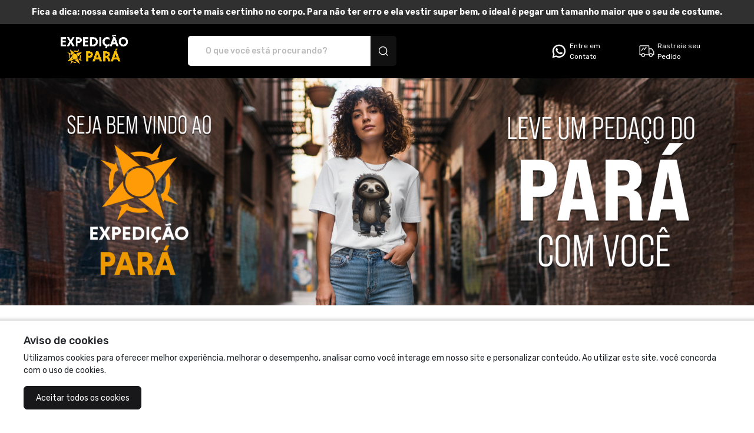

--- FILE ---
content_type: text/html; charset=UTF-8
request_url: https://expedicaopara.com.br/gastronomia/portas-abertas/
body_size: 14261
content:

<!DOCTYPE html>
<html lang="pt-br">

<head>
	<meta charset="UTF-8">
<base href="https://expedicaopara.com.br/gastronomia">
<meta name="viewport" content="width=device-width, initial-scale=1.0">
<meta http-equiv="X-UA-Compatible" content="ie=edge">

<link rel="preconnect" href="https://fonts.googleapis.com">
<link rel="preconnect" href="https://fonts.gstatic.com" crossorigin>
<link href="https://fonts.googleapis.com/css2?family=Rubik:wght@400;500;700&display=swap" rel="stylesheet">
<title>Expedição Pará</title>
<meta name="description" content="Expedição Pará | Sua Loja de Cultura Paraense
Leve o orgulho do Pará no peito! Camisetas, bonés, canecas e posters com estampas exclusivas que celebram nossa cultura, gírias e a beleza da Amazônia. Compre online e receba em todo o Brasil.  " />
<link rel="canonical" href="https://expedicaopara.com.br/"/>
<link rel="icon" href="https://images.mont.ink/333633373638/be98df7fb3583c6c00c5caab4f4ffbd4.png?width=256&height=256" type="image/png" />
<meta name="keywords" content="camisa,bone,poster,caneca,ecobag,camisa-polo,plus-size,expedicao-para">
<meta name="author" content="expedicao-para">
<script>window.dataLayer = window.dataLayer || [];function gtag(){dataLayer.push(arguments);}gtag("js", new Date());gtag("config", "G-EDV8ZEK2TM");gtag("event", "page_view", {"send_to": "G-EDV8ZEK2TM"});</script></script><meta property="og:title" content="Expedição Pará" />
<meta property="og:description" content="Expedição Pará | Sua Loja de Cultura Paraense
Leve o orgulho do Pará no peito! Camisetas, bonés, canecas e posters com estampas exclusivas que celebram nossa cultura, gírias e a beleza da Amazônia. Compre online e receba em todo o Brasil.  " />
<meta property="og:url" content="https://expedicaopara.com.br/" />
<meta property="og:image" content="https://images.mont.ink/333633373638/237ba5ca5e4728c63425e638e40a153b.png" />
<meta property="og:type" content="website" /><meta property="og:locale" content="pt_BR" /><meta property="og:site_name" content="Expedição Pará" /><script type="application/ld+json">{"@context":"https://schema.org/","@type":"Product","name":"O Sabor que Treme","offers":{"@type":"Offer","priceCurrency":"BRL","price":"0.00","itemCondition":"https://schema.org/NewCondition","availability":"https://schema.org/InStock","seller":{"@type":"Organization","name":"expedicao-para"}},"image":["https://images.mont.ink/mockups/363768/branco_4694178.png"],"brand":{"@type":"Brand","name":"expedicao-para"}}</script><script type="application/ld+json">{"@context":"https://schema.org/","@type":"Product","name":"Aconchego Paraense","offers":{"@type":"Offer","priceCurrency":"BRL","price":"62.15","itemCondition":"https://schema.org/NewCondition","availability":"https://schema.org/InStock","seller":{"@type":"Organization","name":"expedicao-para"}},"image":["https://images.mont.ink/mockups/363768/branco_4694180.png"],"brand":{"@type":"Brand","name":"expedicao-para"}}</script><script type="application/ld+json">{"@context":"http://schema.org","@type":"BreadcrumbList","itemListElement":[{"@type":"ListItem","position":1,"item":{"@id":"https://expedicaopara.com.br/","name":"Montink"}},{"@type":"ListItem","position":2,"item":{"@id":"https://expedicaopara.com.br/expedicao-para","name":"Expedi\u00e7\u00e3o Par\u00e1"}},{"@type":"ListItem","position":3,"item":{"@id":"https://https://expedicaopara.com.br/","name":"Expedi\u00e7\u00e3o Par\u00e1"}}]}</script>

<link rel="stylesheet" type="text/css" href="https://expedicaopara.com.br/assets/vendor/bootstrap/dist/css/bootstrap.css" />
<link rel="stylesheet" type="text/css" href="https://maxst.icons8.com/vue-static/landings/line-awesome/line-awesome/1.3.0/css/line-awesome.min.css" />
<link rel="stylesheet" type="text/css" href="https://cdnjs.cloudflare.com/ajax/libs/font-awesome/5.15.3/css/all.min.css" />
<link rel="stylesheet" type="text/css" href="https://expedicaopara.com.br/assets/montink/css/montink.css?c=2304" />
<link rel="stylesheet" type="text/css" href="https://expedicaopara.com.br/assets/carrinho/index.css" />
<link rel="stylesheet" type="text/css" href="https://expedicaopara.com.br/scss/css/temaBase.min.css" />
<link rel="stylesheet" type="text/css" href="https://expedicaopara.com.br/scss/css/tema1.min.css" />
<script type="text/javascript" src="https://ajax.googleapis.com/ajax/libs/jquery/3.5.1/jquery.min.js"></script>
<script type="text/javascript" src="https://expedicaopara.com.br/assets/vendor/bootstrap/dist/js/bootstrap.bundle.min.js"></script>
<script type="text/javascript" src="https://expedicaopara.com.br/assets/carrinho/index.js"></script>
<script type="text/javascript" src="https://expedicaopara.com.br/js/loja/main.js"></script>
<script type="text/javascript" src="https://expedicaopara.com.br/js/jquery.mask.min.js"></script>
<script type="text/javascript" src="https://expedicaopara.com.br/js/loading.js"></script>
<script>
	const BASE_URL = 'https://expedicaopara.com.br/gastronomia';
</script>

	<meta name="google-site-verification" content="<meta name=" />

</head>

<body data-loja>
			<div class="CTA " data-edit="ativarAlerta,corFundoAlerta" style='background: #303030 !important;color: #FFFFFF !important;'>
	<strong style='text-align: center' data-edit="textoAlerta,corTextoAlerta,alinhamentoCTA" data-default="Semana do consumidor: Aproveite nossas ofertas!">Fica a dica: nossa camiseta tem o corte mais certinho no corpo. Para não ter erro e ela vestir super bem, o ideal é pegar um tamanho maior que o seu de costume.</strong>
</div>
<style>
	.header-fixo {
		position: sticky;
		top: 0px;
		left: 0px;
		z-index: 1000;
	}

	[data-loja] > header span:nth-child(3) div img {
		filter: none;
	}

	.div-icon {
		width: 50%;
		justify-content: center;
	}

	.div-icons {
		gap: 15px 0px;
	}

	@media screen and (min-width: 600px) {
		.div-icon {
			width: 33.3%;
		}	
	}

	.div-icon img {
		width: 30px;
		margin-right: 3px;
	}

	.div-icon a {
		font-size: 12px !important;
		white-space: nowrap;
	}

	.search-input {
		order: 0 !important;
	}

	.hold-icon > a{
		display: flex;
		gap: 5px;
	}

	[data-loja] > header span:nth-child(3) div a {
		font-weight: normal;
	}

	object.icon {
		width: 30px;
		margin-right: 3px;
	}

	.icon {
		width: 30px;
		margin-right: 3px;
	}

	.icon > *  {
		fill: #fff !important;
	}
</style>

<input type="hidden" id="token-carrinho" value="" />
<input type="hidden" id="cupom-carrinho" value="" />
<input type="hidden" id="base-url" value="https://expedicaopara.com.br/gastronomia" />

<header data-edit="cabecalhoColor" style='background: #000000' class="">
	<a href="https://expedicaopara.com.br/" 
		class="col-12 col-md-3 col-lg-2 d-flex justify-content-center align-items-center"
	>
					<h1>
				<img 
					data-edit="logoDaLoja" 
					src="https://images.mont.ink/333633373638/88bf2b88bee1445a6aa35f0f8c0389e1.png?width=500&height=500" 
					alt="Expedição Pará - Camisetas e produtos personalizados"
				>
				<span style="display:none;">Expedição Pará - Camisetas e produtos personalizados</span>
			</h1>
			</a>

	<span class="col-12 col-md-8 col-lg-4 search-input">
		<form action="https://expedicaopara.com.br/">
			<input type="text" name="produto" value="" placeholder="O que você está procurando?">
			<button type="submit">
				<img src="https://montink.com/assets/montinkTemplate/icons/search.svg" alt="Busca">
			</button>
		</form>
	</span>
	<div class="div-icons d-flex flex-wrap justify-content-center justify-content-md-end col-lg-5 px-0">
					<span 
			data-edit="exibirFaleConosco" 
				class=" d-flex flex-column div-icon align-items-center"
			>
				<div style="gap: 5px; " class="d-flex justify-content-center justify-content-sm-start hold-icon">
					<a 
					href="https://api.whatsapp.com/send?phone=5591981115567" target="_blank" rel="noopener noreferrer" 
					data-edit="corTextoCabecalho" data-default="(00) 00000-0000" 
					style="color: #fff;"
					>
						<svg class="icon" viewBox="0 0 24 24" xmlns="http://www.w3.org/2000/svg">
							<path d="M11.5649 3.01129C6.78725 3.23623 3.01824 7.18609 3.03263 11.934C3.035 13.3316 3.36961 14.7086 4.00885 15.9514L3.05693 20.541C3.04531 20.5983 3.04835 20.6577 3.06577 20.7136C3.08319 20.7695 3.11441 20.8201 3.15657 20.8607C3.19872 20.9014 3.25044 20.9307 3.30694 20.9461C3.36343 20.9614 3.42289 20.9623 3.47981 20.9485L8.0091 19.8832C9.20871 20.4761 10.5256 20.7933 11.8636 20.8118C16.7465 20.8865 20.8169 17.0374 20.969 12.1923C21.1327 6.99625 16.8149 2.76207 11.5649 3.01039V3.01129ZM16.9696 16.8376C16.3169 17.4881 15.5421 18.0033 14.6899 18.3538C13.8376 18.7042 12.9246 18.8831 12.0031 18.88C10.9189 18.8833 9.84879 18.6345 8.87735 18.153L8.24663 17.8408L5.46913 18.494L6.05396 15.677L5.74265 15.0723C5.23799 14.0941 4.97629 13.0087 4.97967 11.9079C4.97967 10.0455 5.71026 8.29367 7.03648 6.97735C8.35838 5.66886 10.1431 4.93462 12.0031 4.93404C13.8799 4.93404 15.6434 5.65923 16.9696 6.97645C17.623 7.62034 18.1415 8.38801 18.4948 9.23459C18.8482 10.0812 19.0292 10.9897 19.0273 11.907C19.0273 13.7533 18.285 15.533 16.9696 16.8385V16.8376Z" />
							<path d="M16.3569 13.8379L14.6195 13.343C14.5074 13.3108 14.3887 13.3094 14.2759 13.3388C14.163 13.3683 14.0601 13.4275 13.978 13.5104L13.5533 13.9404C13.4655 14.0294 13.3533 14.0906 13.2309 14.1162C13.1085 14.1418 12.9812 14.1307 12.865 14.0844C12.0436 13.7542 10.3143 12.2282 9.8725 11.4644C9.81057 11.3565 9.78228 11.2325 9.79126 11.1085C9.80024 10.9844 9.84607 10.8658 9.92289 10.768L10.2936 10.2911C10.3649 10.1997 10.4101 10.0907 10.4242 9.97559C10.4383 9.86052 10.4208 9.74377 10.3737 9.63788L9.64307 7.99675C9.60174 7.90502 9.53971 7.82413 9.46184 7.76043C9.38397 7.69673 9.29239 7.65196 9.19429 7.62963C9.0962 7.60731 8.99426 7.60805 8.89649 7.63178C8.79873 7.65551 8.7078 7.7016 8.63086 7.76641C8.1459 8.174 7.57006 8.79212 7.50078 9.47862C7.37752 10.687 7.89937 12.2102 9.8734 14.0403C12.1542 16.1538 13.9816 16.4336 15.1702 16.1466C15.845 15.9847 16.3848 15.3341 16.724 14.8024C16.7783 14.7179 16.8119 14.6219 16.8223 14.5221C16.8327 14.4222 16.8195 14.3213 16.7838 14.2275C16.7481 14.1337 16.6909 14.0496 16.6167 13.9819C16.5426 13.9142 16.4536 13.8649 16.3569 13.8379Z" />
						</svg>
						Entre em <br/>Contato	
					</a>
				</div>
			</span>
				
					<span 
				data-edit="exibirFaleConosco" 
				class=" d-flex flex-column div-icon align-items-center"
			>
					<div class="hold-icon">
						<a 
							href="https://expedicaopara.com.br/gastronomiarastrear" 
							target="_blank" rel="noopener noreferrer" 
							data-edit="corTextoCabecalho"
							style="color: #fff;"
						>
							<svg class="icon" viewBox="0 0 24 24" xmlns="http://www.w3.org/2000/svg">
								<path d="M14.8736 17.2533H9.08539C8.85878 17.2533 8.67488 17.0694 8.67488 16.8428C8.67488 16.6162 8.85878 16.4323 9.08539 16.4323H14.4631V5.3485C14.4631 5.1219 14.2783 4.93799 14.0526 4.93799H3.3793C3.15352 4.93799 2.96879 5.1219 2.96879 5.3485V16.0218C2.96879 16.2484 3.15352 16.4323 3.3793 16.4323H5.06239C5.28899 16.4323 5.4729 16.6162 5.4729 16.8428C5.4729 17.0694 5.28899 17.2533 5.06239 17.2533H3.3793C2.70031 17.2533 2.14777 16.7007 2.14777 16.0218V5.3485C2.14777 4.66952 2.70031 4.11697 3.3793 4.11697H14.0526C14.7315 4.11697 15.2841 4.66952 15.2841 5.3485V16.8428C15.2841 17.0694 15.1002 17.2533 14.8736 17.2533Z" fill="black"/>
								<path fill-rule="evenodd" clip-rule="evenodd" d="M3.37925 4.26476C2.78189 4.26476 2.29551 4.75114 2.29551 5.34851V16.0218C2.29551 16.6191 2.78189 17.1055 3.37925 17.1055H5.06234C5.20733 17.1055 5.32507 16.9878 5.32507 16.8428C5.32507 16.6978 5.20733 16.5801 5.06234 16.5801H3.37925C3.07205 16.5801 2.82096 16.3302 2.82096 16.0218V5.34851C2.82096 5.04009 3.07205 4.79021 3.37925 4.79021H14.0525C14.3597 4.79021 14.6108 5.04009 14.6108 5.34851V16.5801H9.08534C8.94036 16.5801 8.82262 16.6978 8.82262 16.8428C8.82262 16.9878 8.94036 17.1055 9.08534 17.1055H14.8735C15.0185 17.1055 15.1363 16.9878 15.1363 16.8428V5.34851C15.1363 4.75114 14.6499 4.26476 14.0525 4.26476H3.37925ZM1.99994 5.34851C1.99994 4.5879 2.61865 3.96919 3.37925 3.96919H14.0525C14.8131 3.96919 15.4318 4.5879 15.4318 5.34851V16.8428C15.4318 17.151 15.1818 17.4011 14.8735 17.4011H9.08534C8.77712 17.4011 8.52705 17.151 8.52705 16.8428C8.52705 16.5346 8.77712 16.2845 9.08534 16.2845H14.3152V5.34851C14.3152 5.20372 14.1969 5.08578 14.0525 5.08578H3.37925C3.2349 5.08578 3.11653 5.20372 3.11653 5.34851V16.0218C3.11653 16.1666 3.2349 16.2845 3.37925 16.2845H5.06234C5.37056 16.2845 5.62064 16.5346 5.62064 16.8428C5.62064 17.151 5.37056 17.4011 5.06234 17.4011H3.37925C2.61865 17.4011 1.99994 16.7824 1.99994 16.0218V5.34851Z" fill="black"/>
								<path d="M17.5419 19.7164C16.1839 19.7164 15.0788 18.6113 15.0788 17.2533C15.0788 15.8953 16.1839 14.7902 17.5419 14.7902C18.8998 14.7902 20.0049 15.8953 20.0049 17.2533C20.0049 18.6113 18.8998 19.7164 17.5419 19.7164ZM17.5419 15.6113C16.6363 15.6113 15.8998 16.3477 15.8998 17.2533C15.8998 18.1589 16.6363 18.8953 17.5419 18.8953C18.4474 18.8953 19.1839 18.1589 19.1839 17.2533C19.1839 16.3477 18.4474 15.6113 17.5419 15.6113Z" fill="black"/>
								<path fill-rule="evenodd" clip-rule="evenodd" d="M17.5419 14.938C16.2655 14.938 15.2266 15.977 15.2266 17.2533C15.2266 18.5296 16.2655 19.5686 17.5419 19.5686C18.8182 19.5686 19.8572 18.5296 19.8572 17.2533C19.8572 15.977 18.8182 14.938 17.5419 14.938ZM14.931 17.2533C14.931 15.8137 16.1023 14.6425 17.5419 14.6425C18.9815 14.6425 20.1527 15.8137 20.1527 17.2533C20.1527 18.6929 18.9815 19.8641 17.5419 19.8641C16.1023 19.8641 14.931 18.6929 14.931 17.2533ZM15.7521 17.2533C15.7521 16.2661 16.5547 15.4635 17.5419 15.4635C18.5291 15.4635 19.3317 16.2661 19.3317 17.2533C19.3317 18.2405 18.5291 19.0431 17.5419 19.0431C16.5547 19.0431 15.7521 18.2405 15.7521 17.2533ZM17.5419 15.759C16.7179 15.759 16.0476 16.4293 16.0476 17.2533C16.0476 18.0773 16.7179 18.7476 17.5419 18.7476C18.3658 18.7476 19.0361 18.0773 19.0361 17.2533C19.0361 16.4293 18.3658 15.759 17.5419 15.759Z" />
								<path d="M7.07384 19.7164C5.71587 19.7164 4.61078 18.6113 4.61078 17.2533C4.61078 15.8953 5.71587 14.7902 7.07384 14.7902C8.43181 14.7902 9.5369 15.8953 9.5369 17.2533C9.5369 18.6113 8.43181 19.7164 7.07384 19.7164ZM7.07384 15.6113C6.16825 15.6113 5.4318 16.3477 5.4318 17.2533C5.4318 18.1589 6.16825 18.8953 7.07384 18.8953C7.97942 18.8953 8.71588 18.1589 8.71588 17.2533C8.71588 16.3477 7.97942 15.6113 7.07384 15.6113Z"/>
								<path fill-rule="evenodd" clip-rule="evenodd" d="M7.07386 14.938C5.79751 14.938 4.75858 15.977 4.75858 17.2533C4.75858 18.5296 5.79751 19.5686 7.07386 19.5686C8.35021 19.5686 9.38913 18.5296 9.38913 17.2533C9.38913 15.977 8.35021 14.938 7.07386 14.938ZM4.46301 17.2533C4.46301 15.8137 5.63427 14.6425 7.07386 14.6425C8.51344 14.6425 9.6847 15.8137 9.6847 17.2533C9.6847 18.6929 8.51344 19.8641 7.07386 19.8641C5.63427 19.8641 4.46301 18.6929 4.46301 17.2533ZM5.28403 17.2533C5.28403 16.2661 6.08665 15.4635 7.07386 15.4635C8.06106 15.4635 8.86368 16.2661 8.86368 17.2533C8.86368 18.2405 8.06106 19.0431 7.07386 19.0431C6.08665 19.0431 5.28403 18.2405 5.28403 17.2533ZM7.07386 15.759C6.24989 15.759 5.5796 16.4293 5.5796 17.2533C5.5796 18.0773 6.24989 18.7476 7.07386 18.7476C7.89782 18.7476 8.56811 18.0773 8.56811 17.2533C8.56811 16.4293 7.89782 15.759 7.07386 15.759Z" />
								<path d="M5.02131 11.3256C4.93593 11.3256 4.8489 11.2985 4.77501 11.2435C4.59356 11.1072 4.55661 10.8502 4.69208 10.6688L7.15514 7.38471C7.29307 7.20244 7.55005 7.16714 7.72986 7.30261C7.91212 7.4389 7.94825 7.69588 7.81278 7.87732L5.34972 11.1614C5.26926 11.269 5.14529 11.3256 5.02131 11.3256Z"/>
								<path fill-rule="evenodd" clip-rule="evenodd" d="M7.27301 7.47388C7.27296 7.47395 7.27307 7.4738 7.27301 7.47388L4.81053 10.7572C4.8105 10.7572 4.81056 10.7572 4.81053 10.7572C4.72404 10.8732 4.74736 11.0377 4.86356 11.1252C4.91132 11.1606 4.96714 11.1778 5.02134 11.1778C5.10098 11.1778 5.18017 11.1414 5.23141 11.0729L7.69439 7.7889C7.69442 7.78886 7.69436 7.78894 7.69439 7.7889C7.78121 7.67249 7.75794 7.50811 7.64138 7.42095C7.5271 7.33485 7.36208 7.35645 7.27301 7.47388ZM7.81859 7.1844C7.57336 6.99982 7.22411 7.04869 7.03733 7.29552L4.57388 10.5801C4.3896 10.8269 4.43982 11.1765 4.68628 11.3617C4.78624 11.4361 4.90487 11.4734 5.02134 11.4734C5.18959 11.4734 5.35829 11.3966 5.46797 11.2501C5.46794 11.2501 5.46801 11.25 5.46797 11.2501L7.93103 7.96598C8.115 7.71958 8.06635 7.36983 7.81859 7.1844Z"/>
								<path d="M8.6175 10.3401C8.53212 10.3401 8.44509 10.3131 8.3712 10.258C8.18975 10.1218 8.15281 9.86477 8.28827 9.68333L10.7513 6.39924C10.8884 6.21779 11.1454 6.18167 11.326 6.31714C11.5075 6.45343 11.5444 6.71041 11.409 6.89185L8.94591 10.1759C8.86545 10.2835 8.74148 10.3401 8.6175 10.3401Z" />
								<path fill-rule="evenodd" clip-rule="evenodd" d="M10.8693 6.48832C10.8692 6.48838 10.8693 6.48826 10.8693 6.48832L8.40672 9.77173C8.40669 9.77177 8.40675 9.77169 8.40672 9.77173C8.32024 9.8877 8.34355 10.0522 8.45972 10.1397C8.50749 10.1752 8.56333 10.1923 8.61753 10.1923C8.69717 10.1923 8.77637 10.1559 8.8276 10.0874L11.2906 6.80343C11.2906 6.80339 11.2906 6.80346 11.2906 6.80343C11.3771 6.68737 11.3537 6.52271 11.2373 6.43528C11.1221 6.34889 10.9575 6.37174 10.8693 6.48832ZM10.6335 6.31013C10.8195 6.06398 11.1687 6.01439 11.4147 6.1989C11.6612 6.38402 11.7117 6.73342 11.5274 6.98025L9.06428 10.2645C8.95459 10.4111 8.78584 10.4879 8.61753 10.4879C8.50106 10.4879 8.38294 10.451 8.28298 10.3766C8.03652 10.1915 7.9856 9.84173 8.16988 9.5949L10.6335 6.31013Z" />
								<path d="M20.6207 17.2533H19.5534C19.3268 17.2533 19.1429 17.0694 19.1429 16.8428C19.1429 16.6162 19.3268 16.4323 19.5534 16.4323H20.6207C20.8465 16.4323 21.0312 16.2484 21.0312 16.0218V12.9963C21.0312 12.9117 21.0058 12.8296 20.9565 12.7599L18.477 9.21797C18.4007 9.10878 18.2751 9.0431 18.1404 9.0431H15.6946C15.4688 9.0431 15.2841 9.22701 15.2841 9.45361V16.4323H15.5304C15.757 16.4323 15.9409 16.6162 15.9409 16.8428C15.9409 17.0694 15.757 17.2533 15.5304 17.2533H14.8736C14.647 17.2533 14.4631 17.0694 14.4631 16.8428V9.45361C14.4631 8.77462 15.0156 8.22208 15.6946 8.22208H18.1404C18.5411 8.22208 18.9187 8.4183 19.1495 8.74753L21.6298 12.2902C21.7751 12.4988 21.8523 12.7434 21.8523 12.9963V16.0218C21.8523 16.7008 21.2997 17.2533 20.6207 17.2533Z" />
								<path fill-rule="evenodd" clip-rule="evenodd" d="M15.6946 8.36986C15.0972 8.36986 14.6108 8.85624 14.6108 9.45361V16.8428C14.6108 16.9878 14.7286 17.1055 14.8735 17.1055H15.5304C15.6753 17.1055 15.7931 16.9878 15.7931 16.8428C15.7931 16.6978 15.6753 16.5801 15.5304 16.5801H15.1363V9.45361C15.1363 9.1452 15.3874 8.89532 15.6946 8.89532H18.1404C18.3232 8.89532 18.4941 8.98447 18.5981 9.13329L21.0772 12.6746C21.0773 12.6747 21.0772 12.6746 21.0772 12.6746C21.1443 12.7698 21.179 12.8819 21.179 12.9963V16.0218C21.179 16.3302 20.9279 16.5801 20.6207 16.5801H19.5534C19.4084 16.5801 19.2906 16.6978 19.2906 16.8428C19.2906 16.9878 19.4084 17.1055 19.5534 17.1055H20.6207C21.218 17.1055 21.7044 16.6191 21.7044 16.0218V12.9963C21.7044 12.7739 21.6367 12.5588 21.5086 12.3749C21.5085 12.3748 21.5086 12.375 21.5086 12.3749L19.0284 8.83234C19.0284 8.83232 19.0284 8.83236 19.0284 8.83234C18.8253 8.5426 18.4928 8.36986 18.1404 8.36986H15.6946ZM14.3152 9.45361C14.3152 8.69301 14.934 8.0743 15.6946 8.0743H18.1404C18.5893 8.0743 19.0121 8.29404 19.2704 8.66272L21.7508 12.2055C21.9132 12.4386 22 12.713 22 12.9963V16.0218C22 16.7824 21.3813 17.4011 20.6207 17.4011H19.5534C19.2451 17.4011 18.9951 17.151 18.9951 16.8428C18.9951 16.5346 19.2451 16.2845 19.5534 16.2845H20.6207C20.765 16.2845 20.8834 16.1666 20.8834 16.0218V12.9963C20.8834 12.9417 20.8671 12.8895 20.8357 12.8451L18.3559 9.30273C18.3073 9.23315 18.2269 9.19088 18.1404 9.19088H15.6946C15.5502 9.19088 15.4318 9.30882 15.4318 9.45361V16.2845H15.5304C15.8386 16.2845 16.0886 16.5346 16.0886 16.8428C16.0886 17.151 15.8386 17.4011 15.5304 17.4011H14.8735C14.5653 17.4011 14.3152 17.151 14.3152 16.8428V9.45361Z"/>
							</svg>
							Rastreie seu <br />Pedido
						</a>
					</div>
				</span>
			</span>
		
			</div>
</header>
<div id="carouselMontink" class="carousel" data-edit="mostrarBanners" 
	data-pausar-slider="true"
>
	<ul data-carousel data-edit="corFundoSlide" style='background: #000000'>
		<li data-ativo="true" data-edit="mostrarBanner1" class="active">
			<a href="https://expedicaopara.com.br/?cat%5B563949%5D=563949">
				<img class="banner-desktop" data-edit="bannerLoja1" src="https://images.mont.ink/perfil_montink/175867071468d32f7ae9eae.png" alt="banner">
				<img class="banner-mobile" data-edit="bannerMobileLoja1" src="https://images.mont.ink/perfil_montink/175867073268d32f8c1747c.png" alt="banner">
			</a>
		</li>
		<li data-ativo="false" data-edit="mostrarBanner2">
			<a href="https://expedicaopara.com.br/">
				<img class="banner-desktop" data-edit="bannerLoja2"  src="https://montink.com/assets/montinkTemplate/fundo.png" alt="banner">
				<img class="banner-mobile" data-edit="bannerMobileLoja2" src="https://images.mont.ink/perfil_montink/175867071468d32f7ae9eae.png" alt="banner">
			</a>
		</li>
		<li data-ativo="false" data-edit="mostrarBanner3">
			<a href="https://expedicaopara.com.br/">
				<img class="banner-desktop" data-edit="bannerLoja3" src="https://montink.com/assets/montinkTemplate/fundo.png" alt="banner">
				<img class="banner-mobile" data-edit="bannerMobileLoja3" src="https://images.mont.ink/perfil_montink/175867071468d32f7ae9eae.png" alt="banner">
			</a>
		</li>
	</ul>
	<div data-carousel-controls>
		<span data-carouselOptions="prev">
			<img src="https://montink.com/assets/montinkTemplate/icons/back.svg" alt="anterior">
		</span>
		<span data-carouselOptions="next">
			<img src="https://montink.com/assets/montinkTemplate/icons/next.svg" alt="próxima">
		</span>
	</div>
	<div data-carousel-dots>
		<span class="active"></span>
		<span></span>
		<span></span>
	</div>
</div>
<div class="services " data-edit="mostrarServicos">
	<div class="carousel-services owl-carousel owl-theme" data-edit="servicesBackgroundColor,corTextoSobre" style='background: #474747 !important;color: #ffffff !important;'>
		<div class="item-service " data-edit="mostrarServico1" >
			<i data-edit="corTextoIconServico1,selectIconService1" class="las la-truck" style='color: #fdbf0d'></i>
			<div>
				<strong data-edit="servico1TextoPrimary">ENTREGA PARA TODO O BRASIL</strong>
				<p data-edit="servico1TextoSecondary">com agilidade</p>
			</div>
		</div>
		<div class="item-service " data-edit="mostrarServico2" >
			<i data-edit="corTextoIconServico2,selectIconService2" class="las la-credit-card" style='color: #f9bd11'></i>
			<div>
				<strong data-edit="servico2TextoPrimary">VANTAGENS</strong>
				<p data-edit="servico2TextoSecondary">produtos com descontos incríveis</p>
			</div>
		</div>
		<div class="item-service " data-edit="mostrarServico3" >
			<i data-edit="corTextoIconServico3,selectIconService3" class="las la-shield-alt" style='color: #fec010'></i>
			<div>
				<strong data-edit="servico3TextoPrimary">COMPRA SEGURA</strong>
				<p data-edit="servico3TextoSecondary">faça suas compras com tranquilidade</p>
			</div>
		</div>
		<div class="item-service " data-edit="mostrarServico4" >
			<i data-edit="corTextoIconServico4,selectIconService4" class="las la-shopping-bag" style='color: #fec010'></i>
			<div>
				<strong data-edit="servico4TextoPrimary">PARCELAMENTO</strong>
				<p data-edit="servico4TextoSecondary">em até 12x no cartão</p>
			</div>
		</div>
	</div>
</div>
<link rel="stylesheet" type="text/css" href="https://empreender.nyc3.cdn.digitaloceanspaces.com/static/X/20250530-163304-5649gz.css" />
<script type="text/javascript" src="https://empreender.nyc3.cdn.digitaloceanspaces.com/static/X/20250530-163310-7290_gz.js"></script>
<script>

	$('.carousel-services').owlCarousel({
		dots: false,
		center: true,
		margin:10,
		responsiveClass:true,
		autoplayTimeout: 3000,
		responsive:{
			0:{
				items:1,
				autoplay: true,
				loop:true
			},
			600:{
				items:2,
				autoplay: true,
				loop:true,
			},
			1000:{
				items:4
			}
		}
	});
</script>

<script>
	window.montink = window.montink || {};
	montink.store = {"ga4_measurement_id":"G-EDV8ZEK2TM","gads_measurement_id":"","id":363768,"name":"Expedição Pará","url":"https://expedicaopara.com.br/","custom_url":"expedicaopara.com.br"};</script>

<style>
	.filtroPreco {
		width: 40%;
		display: inline-block;
	}

	.card {
		margin-bottom: 1.5rem;
	}

	.boxPrecoFaixa {
		width: 100%;
		display: flex;
		justify-content: space-between;
	}

	.btn-filter {
		box-shadow: none;
		background-color: hsl(0, 0%, 100%);
		border: 2px solid hsl(0, 0%, 90%);
		border-radius: 24px;
		font-weight: 700;
		color: hsl(0, 0%, 20%);
		font-size: 12px;
	}

	.btn-filter:hover,
	.btn-filter:focus {
		border-color: #28fcd4;
		color: #28fcd4;
	}

	.slider-filter.ui-widget.ui-widget-content {
		border: 1px solid #28fcd4;
	}

	.slider-filter .ui-widget-header {
		background: #28fcd4;
	}

	.slider-filter .ui-state-default,
	.ui-widget-content .ui-state-default,
	.ui-widget-header .ui-state-default,
	.ui-button,
	html .ui-button.ui-state-disabled:hover,
	html .ui-button.ui-state-disabled:active {
		border: 1px solid #28fcd4 !important;
		background: #fff !important;
	}

	.boxPrecoFaixa input {
		color: #000;
		border: 0;
		font-weight: 300;
		text-align: right;
		width: 50%;

	}

	.boxPrecoFaixa input:first-child {
		text-align: left;
	}

	.product-card .view_details {
		z-index: 10000000;
	}


	.product-options .colors {
		margin-bottom: 8px !important;
	}

	@media (max-width: 455px) {
		.row-dados-loja-montink .box-dados-loja-montink {
			display: grid;
			grid-template-columns: 50% 50%;
		}
	}

	@media (max-width: 455px) {
		.row-dados-loja-montink .item-dados-loja-montink {
			padding: 5px 0;
		}
	}

	.input-search {
		border: 1px solid #000000 !important;
		border-radius: 5px 0 0 5px !important;
		color: #000000 !important;
	}

	.input-select {
		border: 1px solid #000000 !important;
		border-radius: 5px !important;
		color: #000000 !important;
	}

	.btn-secondary:hover,
	a:link.btn-secondary:hover {
		background-color: #00FFAE !important;
		border: 1px solid #00FFAE !important;
		box-shadow: 0 0 0 transparent !important;
		color: #fff !important;
	}

	.btn-secondary:not([disabled]):not(.disabled).active,
	.btn-secondary:not([disabled]):not(.disabled):active,
	.show>.btn-secondary.dropdown-toggle {
		background-color: #00FFAE !important;
		border-color: #00FFAE !important;
		color: #fff !important;
		box-shadow: 0 0 0 transparent !important;
	}

	.numPg a {
		border-color: black !important;
		border-radius: 4px !important;
	}

	.numPg a.atual,
	.numPg a:hover {
		background-color: black !important;
		border-color: black !important;
	}

	#cuponsDisponiveis {
		position: fixed;
		bottom: 1rem;
		right: 1rem;
		z-index: 999;
		width: max-content;
		display: block;
		margin: 0;
	}
	#cuponsDisponiveis > .dropdown-menu {
		max-height: 500px;
  		overflow-y: auto;
	}

	#cuponsDisponiveis > button {
		min-width: 300px;
		min-height: 50px;
		font-size: 14px;
	}
</style>

<section class="product-section">
	<div class="product-section__title">
		<h2 class="product-section__title-text"><strong style="font-weight: 500;font-size: 20px;line-height: 24px;">
				Todos os Produtos			</strong></h2>
		<div class="product-section__filters">
			<div class="btn-group product-section__filter-group">
				<span style="padding: 8px 14px;background: transparent;border-radius: 4px!important;border: 1px solid #BBBBBB!important;color: #777777!important" class="btn dropdown-toggle input-select product-section__filter-button" data-toggle="dropdown" aria-haspopup="true" aria-expanded="false">
					Filtro				</span>
				<div class="dropdown-menu product-section__filter-menu">
					<a class="dropdown-item " href="https://expedicaopara.com.br/gastronomia?filtro=novidade&" aria-expanded="false">Novidade</a>
					<a class="dropdown-item " href="https://expedicaopara.com.br/gastronomia?filtro=menor-preco&" aria-expanded="false">Menor preço</a>
					<a class="dropdown-item " href="https://expedicaopara.com.br/gastronomia?filtro=maior-preco&" aria-expanded="false">Maior preço</a>

				</div>
			</div>
			<div class="btn-group">
				<button type="button" style="padding: 8px 14px;background: transparent;border-radius: 4px!important;border: 1px solid #BBBBBB!important;color: #777777!important" class="btn dropdown-toggle input-select" data-toggle="dropdown" aria-haspopup="true" aria-expanded="false">
					Produtos				</button>
				<div class="dropdown-menu">
					<a class="dropdown-item" href="https://expedicaopara.com.br/gastronomia" aria-expanded="false"><span style="font-weight:500;">Todos os Produtos</span></a>
													<a class="dropdown-item " href="https://expedicaopara.com.br/gastronomia?c2=Camiseta&"><span>Camiseta</span></a>
															<a class="dropdown-item " href="https://expedicaopara.com.br/gastronomia?c2=Dry Fit&"><span>Dry Fit</span></a>
															<a class="dropdown-item " href="https://expedicaopara.com.br/gastronomia?c2=Poster&"><span>Poster</span></a>
															<a class="dropdown-item " href="https://expedicaopara.com.br/gastronomia?c2=Polo&"><span>Polo</span></a>
															<a class="dropdown-item " href="https://expedicaopara.com.br/gastronomia?c2=Body Infantil&"><span>Body Infantil</span></a>
															<a class="dropdown-item " href="https://expedicaopara.com.br/gastronomia?c2=Copo Térmico&"><span>Copo Térmico</span></a>
															<a class="dropdown-item " href="https://expedicaopara.com.br/gastronomia?c2=Bone&"><span>Bone</span></a>
															<a class="dropdown-item " href="https://expedicaopara.com.br/gastronomia?c2=Caneca&"><span>Caneca</span></a>
															<a class="dropdown-item " href="https://expedicaopara.com.br/gastronomia?c2=Camisa Cropped&"><span>Camisa Cropped</span></a>
															<a class="dropdown-item " href="https://expedicaopara.com.br/gastronomia?c2=Eco Bag&"><span>Eco Bag</span></a>
															<a class="dropdown-item " href="https://expedicaopara.com.br/gastronomia?c2=Kit de Produtos&"><span>Kit de Produtos</span></a>
											</div>
			</div>
							<div class="btn-group">
					<button type="button" style="padding: 8px 14px;background: transparent;border-radius: 4px!important;border: 1px solid #BBBBBB!important;color: #777777!important" class="btn dropdown-toggle input-select" data-toggle="dropdown" aria-haspopup="true" aria-expanded="false">
						Categorias
					</button>
					<div class="dropdown-menu">
						<div class="dropdown-item">
							<form method="get" id="form-filtro">
								<input type='hidden' name='' value=''>								<div>
																			<div class="custom-control checkbox-primary custom-checkbox m-b-5">
											<input type="checkbox" class="custom-control-input" onclick="$('#form-filtro').submit()" id="cateArara" name="cat[563960]"  value="563960">
											<label class="custom-control-label" for="cateArara">Arara</label>
										</div>
																			<div class="custom-control checkbox-primary custom-checkbox m-b-5">
											<input type="checkbox" class="custom-control-input" onclick="$('#form-filtro').submit()" id="cateBicho preguiça" name="cat[563949]"  value="563949">
											<label class="custom-control-label" for="cateBicho preguiça">Bicho preguiça</label>
										</div>
																			<div class="custom-control checkbox-primary custom-checkbox m-b-5">
											<input type="checkbox" class="custom-control-input" onclick="$('#form-filtro').submit()" id="cateBone" name="cat[564148]"  value="564148">
											<label class="custom-control-label" for="cateBone">Bone</label>
										</div>
																			<div class="custom-control checkbox-primary custom-checkbox m-b-5">
											<input type="checkbox" class="custom-control-input" onclick="$('#form-filtro').submit()" id="cateCamisas" name="cat[552521]"  value="552521">
											<label class="custom-control-label" for="cateCamisas">Camisas</label>
										</div>
																			<div class="custom-control checkbox-primary custom-checkbox m-b-5">
											<input type="checkbox" class="custom-control-input" onclick="$('#form-filtro').submit()" id="cateCanecas" name="cat[552522]"  value="552522">
											<label class="custom-control-label" for="cateCanecas">Canecas</label>
										</div>
																			<div class="custom-control checkbox-primary custom-checkbox m-b-5">
											<input type="checkbox" class="custom-control-input" onclick="$('#form-filtro').submit()" id="cateEcobag" name="cat[564158]"  value="564158">
											<label class="custom-control-label" for="cateEcobag">Ecobag</label>
										</div>
																			<div class="custom-control checkbox-primary custom-checkbox m-b-5">
											<input type="checkbox" class="custom-control-input" onclick="$('#form-filtro').submit()" id="cateGírias do Pará" name="cat[563989]"  value="563989">
											<label class="custom-control-label" for="cateGírias do Pará">Gírias do Pará</label>
										</div>
																			<div class="custom-control checkbox-primary custom-checkbox m-b-5">
											<input type="checkbox" class="custom-control-input" onclick="$('#form-filtro').submit()" id="cateNatureza Viva" name="cat[563959]"  value="563959">
											<label class="custom-control-label" for="cateNatureza Viva">Natureza Viva</label>
										</div>
																			<div class="custom-control checkbox-primary custom-checkbox m-b-5">
											<input type="checkbox" class="custom-control-input" onclick="$('#form-filtro').submit()" id="cateNossa Senhora de Nazaré" name="cat[563961]"  value="563961">
											<label class="custom-control-label" for="cateNossa Senhora de Nazaré">Nossa Senhora de Nazaré</label>
										</div>
																			<div class="custom-control checkbox-primary custom-checkbox m-b-5">
											<input type="checkbox" class="custom-control-input" onclick="$('#form-filtro').submit()" id="catePoster" name="cat[562738]"  value="562738">
											<label class="custom-control-label" for="catePoster">Poster</label>
										</div>
																			<div class="custom-control checkbox-primary custom-checkbox m-b-5">
											<input type="checkbox" class="custom-control-input" onclick="$('#form-filtro').submit()" id="cateRock Doido" name="cat[564479]"  value="564479">
											<label class="custom-control-label" for="cateRock Doido">Rock Doido</label>
										</div>
																			<div class="custom-control checkbox-primary custom-checkbox m-b-5">
											<input type="checkbox" class="custom-control-input" onclick="$('#form-filtro').submit()" id="cateUrubu" name="cat[564014]"  value="564014">
											<label class="custom-control-label" for="cateUrubu">Urubu</label>
										</div>
																	</div>
							</form>
						</div>
					</div>
				</div>
					</div>
	</div>
			<ul class="product-grid">
							<li class="product-grid__item">
					<div class="product-card text-center shadow-none preco-variavel">
						<div class="img-container">
							<img class="card-img-top" src="https://images.mont.ink/mockup/363768/0_4694178.png?width=570&height=856" alt="O Sabor que Treme">
							<div class="image_overlay"></div>

							<a href="https://expedicaopara.com.br/o-sabor-que-treme-y7ttv"  class="view_details">ver produto</a>
						</div>
						<div class="product-card__stats">
							<h2 class="product_name" data-edit="corNomeProduto" style='color: #333 !important;'>O Sabor que Treme</h2>
							
							<span class="product__price">
								

																	<span class="product__price--variant" data-edit="corTextoProduto" style='color: #000000 !important;'>A partir de R$ 46,40</span>
															</span>

							<div class="product-options">
								<div class="d-none" data-edit="mostrarTamanhosProduto">
									<span>
										A0, A1, A2, A3, A4, A5									</span>
																												<span>Canvas com margem 4cm, Canvas sem margem, Papel Fotográfico</span>
																	</div>

																	<div class="colors d-none" data-edit="mostrarCoresProduto">
										<div class='' data-toggle='tooltip' title='Branco'><span style='background-color:#ffffff; border: 1px solid #969699'></span></div>									</div>
															</div>
						</div>
					</div>
				</li>
							<li class="product-grid__item">
					<div class="product-card text-center shadow-none preco-variavel">
						<div class="img-container">
							<img class="card-img-top" src="https://images.mont.ink/mockups/363768/branco_4694180.png?width=570&height=856" alt="Aconchego Paraense">
							<div class="image_overlay"></div>

							<a href="https://expedicaopara.com.br/aconchego-paraense-lfu0h"  class="view_details">ver produto</a>
						</div>
						<div class="product-card__stats">
							<h2 class="product_name" data-edit="corNomeProduto" style='color: #333 !important;'>Aconchego Paraense</h2>
							
							<span class="product__price">
								

																	<span class="product__price--variant" data-edit="corTextoProduto" style='color: #000000 !important;'>A partir de R$ 46,40</span>
															</span>

							<div class="product-options">
								<div class="d-none" data-edit="mostrarTamanhosProduto">
									<span>
										A0, A1, A2, A3, A4, A5									</span>
																												<span>Canvas com margem 4cm, Canvas sem margem, Papel Fotográfico</span>
																	</div>

																	<div class="colors d-none" data-edit="mostrarCoresProduto">
										<div class='' data-toggle='tooltip' title='Branco'><span style='background-color:#ffffff; border: 1px solid #969699'></span></div>									</div>
															</div>
						</div>
					</div>
				</li>
					</ul>
		
</section>


	<div class="cookieConsentContainer py-4 px-3 bg-white" id="cookieConsentContainer" style="opacity: 1; display: block;">
		<div class="cookieContainer mx-auto">
			<h5 class="cookieTitle">Aviso de cookies</h5>

			<p class="cookieMessage">Utilizamos cookies para oferecer melhor experiência, melhorar o desempenho, analisar como você interage em nosso site e personalizar conteúdo. Ao utilizar este site, você concorda com o uso de cookies.</p>

			<a class="cookieButton d-flex align-items-center justify-content-center fs-8 font-weight-semibold text-center col-xl-2 col-lg-3 col-sm-4 col-12" onclick="purecookieDismiss('');">Aceitar todos os cookies</a>
		</div>
	</div>
<div class="modal fade" id="locked-shop" tabindex="-1" role="dialog" aria-labelledby="exampleModalLabel" aria-hidden="true">
	<div class="modal-dialog" role="document">
		<div class="modal-content">
			<div class="modal-body">
				Loja indisponível
			</div>
		</div>
	</div>
</div>
<script src="https://cdn.scaleflex.it/plugins/js-cloudimage-responsive/4.5.0/js-cloudimage-responsive.min.js"></script>
<script>
	const ciResponsive = new window.CIResponsive({
		token: "avowhcbwko"
	});
</script>

<script src="https://code.jquery.com/ui/1.12.1/jquery-ui.js"></script>
<!-- ================== PAGE LEVEL VENDOR SCRIPTS ==================-->
<!--<script src="https://cdnjs.cloudflare.com/ajax/libs/InstagramFeed/3.0.2/InstagramFeed.min.js" integrity="sha512-1gvRgXXP5WCC2ABHyac9wN6NgrtubCS0VMmWg0ckVH7POYLaVm344OHOEUfEIfE6V48geOw2C1BYnvKxc6qAEg==" crossorigin="anonymous"></script>-->
<script>
	$(function() {
		$("#slider-range").slider({
			range: true,
			min: 0,
			max: 500,
			values: [10, 300],
			slide: function(event, ui) {
				$("#min").val("R$" + ui.values[0]);
				$("#max").val("R$" + ui.values[1]);
			}
		});

		$("#min").val("R$" + $("#slider-range").slider("values", 0));
		$("#max").val("R$" + $("#slider-range").slider("values", 1));
		//        $("#amount").val($("#slider-range").slider("values", 0) + " - " + $("#slider-range").slider("values", 1));

		$('.product-card').hover(function() {
			$(this).addClass('animate');
		}, function() {
			$(this).removeClass('animate');
		});

		let foto_capa = "https://mont.ink/assets/montinkTemplate/semimagem.jpg";
		let foto_perfil = "https://images.mont.ink/175744254568c071f1969ac_png.png?width=500&height=500";

	});

	$(window).on('scroll', function(e) {

		if (!$('#blocoSociais') || !$('#cuponsDisponiveis')) {
			return;
		}

		var posicaoFooter = $('#blocoSociais').offset().top;
        var posicaoScroll = $(window).scrollTop();
        var alturaJanela = $(window).height(); // Altura da janela do navegador

        if (posicaoScroll + alturaJanela + 150 >= posicaoFooter) {
			$('#cuponsDisponiveis').fadeOut();
        } else {
			$('#cuponsDisponiveis').fadeIn();
		}
	});
</script>
					<div id="div_whatsapp" class="wc_whatsapp_app right">
			<a href="https://wa.me/91 981115567?text=Gostaria de ajuda para comprar na loja Expedição Pará." target="_blank" class="wc_whatsapp"></a>
		</div>
	<footer data-edit="corTextoRodape" style='color: #FFFFFF !important;' class="position-relative z-index-100">
	<div data-edit="corFundoRodapeBloco1" style='background: #000000 !important;'>
		<a href="https://expedicaopara.com.br/">
            <img data-edit="logoDaLojaRodape" src="https://images.mont.ink/perfil_montink/175675266768b5eb1b0256b.png?width=150&height=50" alt="Expedição Pará">
		</a>
		<div>
			<a data-toggle='modal' data-target='#modal-faleconosco' href='javascript:void;'  id='btn-faleconosco'><h3>Fale conosco</h3></a>
			<a href="https://troca.shop/trocas-produtos" title="Trocas / Devoluções" class="footer-link" target="_blank"><h3>Trocas / Devoluções</h3></a>
			<a href="https://expedicaopara.com.br/rastrear" 
				title="Rastrear pedido" target="_blank"
			>Rastrear Pedido</a>
			<a href="https://faq.do/politica-de-troca-e-devolucao" title="Política de troca" target="_blank"><h3>Política de Troca e Devolução</h3></a>
			<a href="https://faq.do/denuncie-o-uso-ilegal" title="Denuncie o uso ilegal de marcas" target="_blank"><h3>Denuncie o Uso Ilegal de Marcas</h3></a>
		</div>
	</div>
	<div data-edit="corFundoRodapeBloco2" style='background: #000000 !important;'>
		<div>
			<h4>Sobre nós</h4>
			<p data-edit="descricaoLoja" data-default="Mais que uma loja, a Expedição Pará é um convite para sentir a Amazônia. Aqui, você encontra produtos que carregam o cheiro da mata, o sabor dos nossos rios e a força da nossa gente. Navegue por nossas prateleiras virtuais e comece sua jornada.">Mais que uma loja, a Expedição Pará é um convite para sentir a Amazônia. Aqui, você encontra produtos que carregam o cheiro da mata, o sabor dos nossos rios e a força da nossa gente. Navegue por nossas prateleiras virtuais e comece sua jornada.</p>
			<p>© Dados do vendedor: CNPJ 28.160.605/0001-69</p>
		</div>
		<div>
			<h4>Formas de pagamento</h4>
			<div class="payment-methods d-flex justify-content-between">
				<div style="text-align: center;">
					<img title="Pix" src="https://montink.com/assets/img/logo_pix.png" style="width: 38px; height: 24px; margin: 10px;" alt="Pix">
					<img title="Boleto" src="//cdn.shopify.com/s/assets/payment_icons/boleto-50666ca3aee193c64e41a2803fe4a6d6c5e1a27d03c5e44ce97e3aa82fb6deb2.svg" style="margin: 10px;" alt="Boleto">
					<img title="American Express" src="//cdn.shopify.com/s/assets/payment_icons/american_express-2264c9b8b57b23b0b0831827e90cd7bcda2836adc42a912ebedf545dead35b20.svg" style="margin: 10px;" alt="American Express">
					<img title="Diners Club" src="//cdn.shopify.com/s/assets/payment_icons/diners_club-16436b9fb6dd9060edb51f1c7c44e23941e544ad798282d6aef1604319562fba.svg" style="margin: 10px;" alt="Diners Club">
					<img title="Master" src="//cdn.shopify.com/s/assets/payment_icons/master-173035bc8124581983d4efa50cf8626e8553c2b311353fbf67485f9c1a2b88d1.svg" style="margin: 10px;" alt="">
					<img title="Visa" src="//cdn.shopify.com/s/assets/payment_icons/visa-319d545c6fd255c9aad5eeaad21fd6f7f7b4fdbdb1a35ce83b89cca12a187f00.svg" style="width: 51px; margin: 10px;" alt="Visa">
					<a href="https://transparencyreport.google.com/safe-browsing/search?url=https%3A%2F%2Fexpedicaopara.com.br%2F&hl=pt_BR" target="_blank">
						<img src="https://montink.com/assets/img/logo_google.png" title="google safe" alt="google safe" style="width: 120px; height: 42px; margin: 10px;">
					</a>
				</div>
			</div>
		</div>
	</div>
	<div id="blocoSociais" data-edit="corFundoRodapeBloco3" style='background: #000000 !important;'>
		<h4>Acompanhe-nos:</h4>
		<div data-edit="corTextoSociais" style='color: #FFFFFF !important;'>
								<a target="_blank" class="" href="https://www.facebook.com/ExpedicaoPara" data-edit="facebook" data-visibility="true">
						<i class="lab la-facebook-f"></i>
					</a>
								<a target="_blank" class="" href="https://www.instagram.com/http://instagram.com/expedicaopara" data-edit="instagram" data-visibility="true">
						<i class="lab la-instagram"></i>
					</a>
								<a target="_blank" class="" href="https://www.youtube.com/expedicaopara" data-edit="youtube" data-visibility="true">
						<i class="lab la-youtube"></i>
					</a>
					</div>
	</div>
</footer>


<script type="text/javascript" src="https://cdnjs.cloudflare.com/ajax/libs/notify/0.4.2/notify.min.js"></script>

<div class="modal fade bd-example-modal-sm" id="modal-faleconosco" tabindex="-1" role="dialog"
	aria-labelledby="modal-faleconosco" aria-hidden="true">
	<div class="modal-dialog" role="document">
		<div class="modal-content" style="color: #333">
			<div class="modal-header">
				<h5 class="modal-title">Envie sua mensagem</h5>
				<button type="button" class="close" data-dismiss="modal" aria-label="Close">
					<span aria-hidden="true">&times;</span>
				</button>
			</div>
			<form class="j_form_faleconosco" name="faleconosco-form" method="post" enctype="multipart/form-data">

				<div class="modal-body">
					<div class="row">
						<div class="col-sm-12 col-md-12">
							<input type="hidden" name="action" value="https://expedicaopara.com.br/gastronomiafaleconosco" />
							<input type="hidden" name="slug" value="expedicao-para" />
							<div class="form-group">
								<input type="text" class="form-control" name="nome" id="nome" placeholder="Seu Nome" required>
							</div>
						</div>
						<div class="col-md-6">
							<div class="form-group">
								<input type="email" name="email" class="form-control" id="email" aria-describedby=""
									placeholder="Seu e-mail" required>
							</div>
						</div>
						<div class="col-md-6">
							<div class="form-group">
								<input type="tel" name="whatsapp" class="form-control" id="whatsapp" aria-describedby=""
									placeholder="Seu WhatsApp" required>
							</div>
						</div>
						<div class="col-md-12">
							<div class="form-group">
								<input type="tel" name="idPedido" class="form-control" id="idPedido" aria-describedby=""
									placeholder="ID do Pedido (opcional)">
							</div>
						</div>
						<div class="col-sm-12 col-md-12">
							<div class="form-group">
								<label>Como podemos te ajudar?</label>
								<textarea class="form-control" rows="5" style="border-radius: 3px !important"
									name="detalhes" required></textarea>
							</div>
						</div>
					</div>
				</div>

				<div class="modal-footer">
					<button type="button" class="btn btn-secondary" data-dismiss="modal">Cancela</button>
					<button class="btn btn-secondary" style="color: #fff; background: rgba(24,24,27,.9) ; border: 1px solid rgba(24,24,27,.9);">Enviar</button>
				</div>
				<div class="form-faleconosco lock-modal"></div>
				<div class="form-faleconosco loading-circle"></div>
			</form>
		</div>
	</div>
</div>
<script>
	$(document).ready(function() {
		$('#whatsapp').mask('(99) 99999-9999');
		$("html").on("submit", ".j_form_faleconosco", function() {

			const lockModal = $(".form-faleconosco.lock-modal");
			const loadingCircle = $(".form-faleconosco.loading-circle");
			var form = $(this);
			var url = form.find('input[name="action"]').val();

			$.ajax({
				type: "POST",
				url: url,
				data: form.serialize(), // serializes the form's elements.
				dataType: 'json',
				beforeSend: function() {
					// lock down the form
					lockModal.css("display", "block");
					loadingCircle.css("display", "block");
				},
				success: function(data) {
					setTimeout(function() {
						// re-enable the form
						lockModal.css("display", "none");
						loadingCircle.css("display", "none");

						if (data.success) {
							$.notify(data.msg, "success");
							$('#modal-faleconosco').modal('hide')
						}
						if (data.returnError) {
							$.notify('Erro ao enviar a mensagem de contato.', "error");
						}
					}, 3000);

				}
			});
			return false;
		})
	})
</script>
</body>

</html>


--- FILE ---
content_type: text/css
request_url: https://expedicaopara.com.br/assets/montink/css/montink.css?c=2304
body_size: 31397
content:
body{font-size:14px;font-family:"Inter",sans-serif;}h1,.h1,h2,.h2,h3,.h3,h4,.h4,h5,.h5,h6,.h6{margin-top:0;font-family:"Niramit",sans-serif;}.m-0{margin-left:0;margin-right:0;}.p-0{padding-left:0;padding-right:0;}.gap-20{gap:20px!important;}.col-xl-3,.col-xxl-3{flex:0 0 calc(25% - (20px * 3 / 4));max-width:calc(25% - (20px * 3 / 4));}@media screen and (max-width:1200px){.col-xl-3,.col-xxl-3{flex:0 0 calc(33.33% - 20px);max-width:calc(33.33% - 20px)}}@media screen and (max-width:768px){.col-xl-3,.col-xxl-3{flex:0 0 calc(50% - 20px);max-width:calc(50% - 20px)}}@media screen and (max-width:576px){.col-xl-3,.col-xxl-3{flex:0 0 100%;max-width:100%}}.page-header{padding:0 0 20px 0;}.page-header h1{font-weight:600;}.sign-in-form{margin:60px auto;}.icon-tiktok{margin:auto;height:20px;}.form-redes-sociais .group{display:flex;margin-bottom:20px;}.form-redes-sociais .icone{background:#181818;color:#fff;display:flex;justify-content:center;align-items:center;border-radius:50%;height:35px;width:35px;margin-right:10px;}.form-redes-sociais .icone svg{font-size:1.3rem;}.form-redes-sociais .icone i{margin:auto;color:#fff;font-size:1.25rem;}.form-redes-sociais input{border:0;border-bottom:1px solid #dfe7f3;flex:1;border-radius:0;}.form-control:focus{border-bottom:1px solid #736cc7;}.url-msg-error{color:#f00;font-weight:bold;margin-left:48px;margin-top:10px;display:none;}.btn-create-account{color:#fff;background:#181818;padding:1px 10px;border-radius:4px;float:right;}.sign-in-form .custom-checkbox.checkbox-primary .custom-control-input:checked~.custom-control-label::before{background-color:#181818;}.product-section__title{display:flex;align-items:center;justify-content:space-between;flex-wrap:wrap;gap:2.5rem;}.product-section__title-text{margin:0;}.product-section__filters{display:flex;align-items:center;flex-wrap:wrap;gap:1.25rem;}.related-product-section__title{margin:0;}.related-product-section__title::after{content:" ";display:block;height:7px;width:100px;background-color:#000;margin:10px 0 20px 0;}.product-section{max-width:1280px;margin:0 auto;padding:3rem 0;display:flex;flex-direction:column;gap:48px;}.product-grid{display:flex;flex-wrap:wrap;gap:20px;margin:0!important;}.product-grid__item{display:flex;flex-direction:column;width:calc((100% - 60px) / 4);}.card-product{overflow:hidden;}.card-product .card-img-top{transition:.5s;}.card-product .card-img-top:hover{transform:scale(1.1);}.slim-btn-edit{display:none;}.card.card-product.text-center.p-20 a{display:block;width:100%;height:280px;overflow:hidden;}.product-card{overflow:hidden;transform-style:preserve-3d;-webkit-transition:100ms ease-out;-moz-transition:100ms ease-out;-o-transition:100ms ease-out;transition:100ms ease-out;}.product-card.animate{top:0;left:0;-webkit-transition:all 100ms ease-out;-moz-transition:all 100ms ease-out;-o-transition:all 100ms ease-out;transition:all 100ms ease-out;}.img-container{position:relative;width:100%;padding-top:100%;overflow:hidden;}.product-card .card-img-top,.product-card .image_overlay{position:absolute;top:0;left:0;width:100%;height:100%;border-radius:12px;}.product-card .card-img-top{object-fit:contain;object-position:center;border:1px solid rgba(0,0,0,.125);}.product-card .image_overlay{background:#000;opacity:0;z-index:999;}.product-card.animate .image_overlay{opacity:.7;-webkit-transition:all 200ms ease-out;-moz-transition:all 200ms ease-out;-o-transition:all 200ms ease-out;transition:all 200ms ease-out;}.product-card .view_details{position:absolute;top:50%;left:50%;transform:translate(-50%,-50%);border:2px solid #fff;color:#000!important;background:#fff;padding:10px 20px;font-size:1.125rem;text-align:center;text-transform:uppercase;font-weight:600;opacity:0;-webkit-transition:all 200ms ease-out;-moz-transition:all 200ms ease-out;-o-transition:all 200ms ease-out;transition:all 200ms ease-out;cursor:pointer;z-index:10000000;width:max-content;}.product-card .view_details:hover{background:#000;color:#fff!important;}.product-card.animate .view_details{opacity:1;-webkit-transition:all 200ms ease-out;-moz-transition:all 200ms ease-out;-o-transition:all 200ms ease-out;transition:all 200ms ease-out;}.product-card .product-card__stats{display:flex;flex-direction:column;align-items:center;justify-content:space-between;gap:10px;padding:20px 5px;}.product-card .product-card__stats .product_name{font-size:1rem;font-weight:500;color:#333;line-height:1.5em;margin:0!important;font-family:"Inter",sans-serif;}.product-card .product-card__stats p{font-size:1rem;color:#b1b1b3;}.product__price span{display:inline-block;}.product__price--final-integer{font-size:17px;font-weight:400;color:#bcbec0;text-decoration:line-through;border-right:2px solid #bcbec0;margin-right:10px;padding-right:10px;}.product__price--final,.product__price--variant{color:#000;display:inline-block;font-size:20px;font-weight:700;line-height:1.2;}.product__price--installment{display:block;margin-top:10px;color:#828282;font-size:15px;font-weight:400;}.product-page__price--final-integer{font-size:17px;font-weight:400;color:#bcbec0;text-decoration:line-through;margin-bottom:10px;}.product-page__price--final,.product-page__price--variant{color:#000;font-size:30px;font-weight:700;line-height:1.2;margin-bottom:10px;}.product-page__price--installment{color:#828282;font-size:15px;font-weight:400;margin-bottom:10px;}.product-options strong{display:none;}.product-options span{color:#969699;font-size:14px;display:block;margin:0 auto;}.product-options .colors{position:absolute;top:10px;left:10px;display:flex;flex-direction:column;gap:4px;}.product-options .colors div span{width:12px;height:12px;display:block;border-radius:50%;}div.c-blue span{background:#6e8cd5;}div.c-red span{background:#f56060;}div.c-green span{background:#44c28d;}div.c-white span{background:#fff;width:14px;height:14px;border:1px solid #e8e9eb;}@media (max-width:1280px){.product-section{padding:48px 20px}.product-card .view_details{font-size:1rem}}@media (max-width:1024px){.product-section{padding:48px 15px}.product-grid{gap:15px}.product-grid__item{width:calc((100% - 30px) / 3)}}@media (max-width:768px){.product-section__title{gap:1.25rem}.product-section__filters{gap:.9375rem}.product-section{padding:48px 10px}.product-grid{gap:10px}.product-grid__item{width:calc((100% - 10px) / 2)}.product-card .view_details{padding:5px 10px;font-size:.875rem;font-weight:600}.product-card .product-card__stats{display:flex;flex-direction:column;align-items:center;justify-content:space-between;gap:5px;padding:10px 5px;min-height:auto}.product-card .product-card__stats .product_name{font-size:.875rem}.product-card .product-card__stats p{font-size:.875rem}.product__price--final-integer{font-size:.75rem;margin-right:5px;padding-right:5px;border-right:1px solid #bcbec0}.product__price--final,.product__price--variant{font-size:.875rem}.product__price--installment{font-size:.6875rem}.product-options .colors{top:6px;left:6px;gap:2px}.product-options .colors div span{width:8px;height:8px}}@media (max-width:375px){.product-options .colors{top:5px;left:5px}.product-options .colors div{width:12px;height:12px}.product-options .colors div span{width:12px;height:12px}}.pricing-card{border:1px solid #ddd;border-radius:10px!important;max-width:300px;width:100%;}.pricing-card .card-title{margin:0;}.pricing-card h1{font-size:5em;color:#000;}.pricing-card h2{font-weight:bold;margin-top:30px;margin-bottom:0;}.pricing-card h5{font-weight:100;}.pricing-card h2,.pricing-card h5{color:#016ff9!important;}.pricing-card .oferta{color:#348efe;font-weight:bold;text-decoration:underline;text-transform:uppercase;}.pricing-card .card-footer{border:0;}.pricing-card .btn-assine{background-color:#111!important;border-color:#111!important;}.pricing-card .btn-assine:hover,.pricing-card .btn-assine:focus{background-color:#000!important;border-color:#000!important;box-shadow:0 5px 20px rgba(115,108,199,.4)!important;}img.img-responsive.center-block.img-circle{height:142px;border-radius:50%;}.addRs{width:100%!important;background-color:initial!important;color:#4d5a68!important;border:0!important;font-size:13px!important;font-weight:bold!important;}.app-montink .minha-loja .social-links{width:100%!important;}.head-dark{background-color:#000000;}.no-gutters{margin-right:-15px;margin-left:-15px;}.logo-img-container{max-width:450px;margin:auto;text-align:center;}.logo-img{margin:10px 0;vertical-align:middle;max-width:40vw;max-height:60px;}.utilities-item{display:inline-block;position:relative;padding:15px 4px;font-size:18px;}.head-dark .cart-widget-amount{background-color:#000;color:#ffffff;font-size:10px;position:absolute;top:12px;right:-8px;border-radius:50%;height:17px;width:17px;display:flex;align-items:center;justify-content:center;}.head-dark .svg-icon-text{color:#ffffff;fill:#ffffff;}.svg-inline--fa.fa-w-14{width:.875em;}.svg-inline--fa{display:inline-block;font-size:inherit;height:1em;overflow:visible;vertical-align:-.125em;}.loja-title{font-weight:bold;color:#000;}.loja-info{color:#000;}.numPg a{color:#788db4!important;padding:9px!important;height:40px!important;width:40px;border-radius:50%;display:inline-block;margin-right:5px;border:1px solid #788db4;}a,a:link,a:visited{text-decoration:none;outline:0;transition:all .3s ease;}@media (min-width:993px){.box-thumb{bottom:-140px}}.form-select{display:block;padding:10px 30px 10px 10px;width:100%;min-width:60px;border:1px solid rgba(0,0,0,.14);-webkit-appearance:none;-moz-appearance:none;appearance:none;color:#000000;background-color:#ffffff;}.btn-line,.btn-primary,.form-select,.form-quantity,.form-control,.btn-default,.label,.swiper-pagination-fraction{border-radius:.375rem;}.form-control-icon{position:absolute;bottom:25px;right:20px;pointer-events:none;}.form-control-icon svg{width:10px;}.form-quantity{height:39px;padding:0 5px;border:1px solid rgba(0,0,0,.14);}.form-quantity .form-control{height:37px;padding:10px;border:0;-webkit-appearance:none;}.form-label{width:100%;display:block;font-size:10px!important;text-transform:uppercase;}.form-quantity .form-control{height:37px;padding:10px;border:0;-webkit-appearance:none;}.form-control-inline{display:inline;}.form-quantity .btn{flex:0 0 30px;height:30px;border-radius:50%;background-color:#000;padding:0;}.form-quantity .btn svg{margin-top:5px;fill:#ffffff;margin-top:5px;}svg:not(:root).svg-inline--fa{overflow:visible;}.svg-inline--fa.fa-w-12{width:.75em;}.svg-inline--fa.fa-lg{vertical-align:-.225em;}.form-group-inline .form-control{border-radius:20px 0 0 20px;}.font-weight-bold{font-weight:700!important;}.regular-price{color:#000;font-size:22px;line-height:1.4;margin-bottom:1rem;}.btn-primary{background-color:#000!important;color:#ffffff!important;border:1px solid #000!important;font-size:1rem;letter-spacing:normal;height:40px;width:max-content!important;text-transform:none;font-weight:500;-webkit-box-shadow:inset 0 0 0 2px #000;-ms-box-shadow:inset 0 0 0 2px #000;-moz-box-shadow:inset 0 0 0 2px #000;-o-box-shadow:inset 0 0 0 2px #000;box-shadow:inset 0 0 0 2px #000;-webkit-transition:all .25s ease-in;-ms-transition:all .25s ease-in;-moz-transition:all .25s ease-in;-o-transition:all .25s ease-in;transition:all .25s ease-in;}.btn-primary:hover{background-color:#fff;color:#000;border-color:#000;}.btn-mercado-livre{background-color:#FAD02D!important;color:#2D3277!important;border:1px solid #FAD02D!important;font-size:.875rem;letter-spacing:normal;width:max-content!important;text-transform:none;font-weight:700;-webkit-box-shadow:inset 0 0 0 2px #FAD02D;-ms-box-shadow:inset 0 0 0 2px #FAD02D;-moz-box-shadow:inset 0 0 0 2px #FAD02D;-o-box-shadow:inset 0 0 0 2px #FAD02D;box-shadow:inset 0 0 0 2px #FAD02D;-webkit-transition:all .25s ease-in;-ms-transition:all .25s ease-in;-moz-transition:all .25s ease-in;-o-transition:all .25s ease-in;transition:all .25s ease-in;}@media (max-width:768px){.btn-primary,.btn-mercado-livre{width:100%!important;justify-content:center}}.btn:hover,.btn:focus{outline:0;opacity:.8;}.element-footer,.contact-item,.product-description,.social-share,.instafeed-title,.form-group,.breadcrumbs{margin-bottom:20px;font-size:12px;font-weight:300;}.product-description{font-weight:300;display:flex;flex-direction:column;width:100%;}.product-description strong{font-weight:bold!important;}.product-description h4{margin:20px 0 10px 0;}.product-description.user-content table{font-size:14px;}@media (max-width:1100px){.product-description.user-content table{font-size:12px}}@media (max-width:1000px){.product-description.user-content table{font-size:10px}}@media (max-width:850px){.product-description.user-content table{font-size:8px}}@media (max-width:750px){.product-description.user-content table{font-size:14px}}@media (max-width:400px){.product-description.user-content table{font-size:10px}}@media (max-width:300px){.product-description.user-content table{font-size:8px}}iframe{height:100%;border:0;width:100%;}#calcFrete{padding:20px 0;}span.rowValor{width:100%;display:block;}span.valorFrete{font-weight:bold;}.calculoFrete{margin:10px 0;}input.campoCep{background-color:#ffffff;border:1px solid #e4e4e4;display:inline-block;padding:10px 15px;border-radius:30px 0 0 30px;width:50%;float:left;border-right:0;}button.btCalc{float:left;border-radius:0 30px 30px 0;height:43px;width:50%;}a.naoSeiCep{display:block;margin:5px 0 30px 0;text-decoration:underline;font-size:12px;float:left;width:100%;}div#retorno{margin:10px 0 30px 0;float:left;width:100%;color:red;}div#retorno .rowFrete{color:#3f3f3f;background-color:#eeeeee;margin:0 0 15px 0;padding:10px 20px;border-radius:32px;}.content.carregandoDN{height:100%!important;width:100%!important;display:flex;align-items:center!important;justify-content:center!important;padding:0!important;margin:0!important;}.carregandoDN .box{text-align:center;font-size:20px;}.carregandoDN .lds-ring{display:inline-block;position:relative;width:64px;height:64px;}.carregandoDN .lds-ring div{box-sizing:border-box;display:block;position:absolute;width:51px;height:51px;margin:6px;border:6px solid #a0a0a0;border-radius:50%;animation:lds-ring 1.2s cubic-bezier(.5,0,.5,1) infinite;border-color:#a0a0a0 transparent transparent transparent;}.carregandoDN .lds-ring div:nth-child(1){animation-delay:-.45s;}.carregandoDN .lds-ring div:nth-child(2){animation-delay:-.3s;}.carregandoDN .lds-ring div:nth-child(3){animation-delay:-.15s;}.search-container{position:relative;width:60%;}.search-container button{position:absolute;top:50%;right:5px;margin-top:-12px;font-size:18px;background:none;border:0;}.search-container button i{color:#fff;}.search-container input{background:transparent;border:1px solid #fff;}.search-container input:focus{background:transparent;border:1px solid #fff;color:#fff;}.row-categorias-busca a.btn{margin-right:5px;line-height:21px!important;font-size:.7rem!important;}.btn-secondary:not([disabled]):not(.disabled).active{background-color:#000!important;border-color:#000!important;box-shadow:none!important;}.row-categorias-busca a.btn:hover{background-color:#000!important;border-color:#000!important;}.item-price,.product-price{color:#000!important;}.product-price{font-weight:700;}.card-body .product-title{font-weight:bold;color:#333;line-height:1.4em;height:60px;overflow:hidden;}.card-body .btn-buy{display:block;text-transform:uppercase;width:70%!important;height:50px!important;line-height:3.2em;overflow:hidden;position:relative;color:#fff;font-size:16px;letter-spacing:8px;font-weight:400;margin:0 auto;-webkit-transition:all .4s;-moz-transition:all .4s;transition:all .4s;}.card-body .btn-buy:hover{color:#000;}.boxTot{border:none!important;}.boxTot .font-weight-bold,.textoContValor.font-weight-bold,.textoContSemValor.font-weight-bold{background:none!important;}.btParcela:hover{cursor:pointer;}ul.gallery-zoom-hover li img{transition:ease-in-out .3s;}.fotorama__thumb-border{border-color:#000!important;}@keyframes lds-ring{0%{transform:rotate(0deg)}100%{transform:rotate(360deg)}}@media (max-width:992px){.bodyEdicao{padding-top:65px!important}.header-wrapper{top:0}}@media (max-width:470px){.card-body .btn-buy{text-transform:uppercase;width:100%!important}}.nav.metismenu.nav-produtos>li>a{font-size:inherit;}#montink-innerzoom:hover{cursor:zoom-in!important;}#montink-innerzoom{width:100%;max-height:900px;display:flex;align-items:center;justify-content:center;margin-bottom:20px;overflow:hidden;}#montink-innerzoom img{width:100%;}.js-carousel--simple{display:flex;align-items:center;height:100px;}.c-carousel__slide{padding:10px;}.glider-dot.active{background-color:#000!important;}.glider-slide{text-align:center;}.glider-slide img{width:60%;}button:focus{outline:none;}@media (min-width:1500px){#montink-innerzoom img{width:85%}}.box-thumb{}.title-section-h2{font-weight:900;margin-top:3rem;margin-bottom:2rem;text-align:center;text-transform:uppercase;}.title-section-h2:before{content:"";width:150px;height:3px;background:#000;position:absolute;bottom:15px;left:50%;transform:translateX(-75px);}.filtroPreco{width:40%;display:inline-block;}.boxPrecoFaixa{width:100%;display:flex;justify-content:space-between;}.btn-filter{box-shadow:none;background-color:hsl(0,0%,100%);border:2px solid hsl(0,0%,90%);border-radius:24px;font-weight:700;color:hsl(0,0%,20%);font-size:12px;}.btn-filter:hover,.btn-filter:focus{border-color:#000;color:#000;}.slider-filter.ui-widget.ui-widget-content{border:1px solid #000;}.slider-filter .ui-widget-header{background:#000;}.slider-filter .ui-state-default,.ui-widget-content .ui-state-default,.ui-widget-header .ui-state-default,.ui-button,html .ui-button.ui-state-disabled:hover,html .ui-button.ui-state-disabled:active{border:1px solid #000!important;background:#fff!important;}.boxPrecoFaixa input{color:#000;border:0;font-weight:300;text-align:right;width:50%;}.boxPrecoFaixa input:first-child{text-align:left;}.header-loja-montink{padding:10px 15px;display:flex;justify-content:space-between;align-items:center;max-width:1140px;margin:0 auto;}.header-loja-montink .loja-thumb{max-width:250px!important;max-height:150px!important;}.btn-bag-montink{width:35px;height:35px;padding:0;border-radius:50%;display:flex;align-items:center;justify-content:center;color:#222!important;font-size:22px;}.btn-bag-montink svg{color:#fff;}.box-thumb-montink{display:flex;justify-content:center;}.box-thumb-montink ul{margin:0;}.box-thumb-montink ul li{padding:0 5px;}.box-thumb-montink li a{font-size:20px;}#instafeed{width:100%;}.row-dados-loja-montink{width:100%;padding:20px 0;background:#efefef;}.row-dados-loja-montink .item-dados-loja-montink{display:flex;align-items:center;font-size:1em;}.row-dados-loja-montink .item-dados-loja-montink .svg-inline--fa{font-size:1.8em;color:#222;margin-right:10px;}.lista-depoimentos-montink{position:relative;}.lista-depoimentos-montink .owl-nav .owl-prev,.lista-depoimentos-montink .owl-nav .owl-next{color:#000!important;width:50px;height:50px;background:transparent!important;margin:10px;border-radius:50%;font-size:1.6rem!important;border:1px solid #000!important;}.lista-depoimentos-montink article.card{margin:0 15px;padding:30px;}.lista-depoimentos-montink article.card .aspas{position:absolute;right:15px;top:10px;transform:rotate(-10deg);font-size:3rem;color:#e8e8e8!important;}.lista-depoimentos-montink article.card p{font-style:italic;}.row-dados-loja-montink .box-dados-loja-montink{display:flex;justify-content:space-between;max-width:1140px;margin:0 auto;padding:0 15px;}.instagram_private{text-align:center;}.footer{margin-top:0!important;}.footer-social .payment-methods img{margin:0 10px;}footer .fab.fa-tiktok{font-size:1.2rem!important;}@media (max-width:1199px){.row-dados-loja-montink .box-dados-loja-montink{font-size:.8em}}@media (max-width:855px){.row-dados-loja-montink .box-dados-loja-montink{display:grid;grid-template-columns:50% 50%}.row-dados-loja-montink .item-dados-loja-montink{display:flex;justify-content:center;padding:20px 0}.content-wrapper .content{margin-top:0!important}}@media (max-width:599px){.lista-depoimentos-montink article.card{margin:0}.ml-mobile{margin-left:0!important;margin-top:10px}}@media (max-width:455px){body.layout-horizontal .content-wrapper{padding:0}.row-dados-loja-montink .box-dados-loja-montink{display:grid;grid-template-columns:100%}.row-dados-loja-montink .item-dados-loja-montink{padding:10px 0}}.numPg a{padding:9px!important;height:40px!important;width:40px;border-radius:50%;display:inline-block;}.numPg{margin:0 auto!important;}.numPg a.atual{padding:5px 12px!important;}.numPg a.atual{padding:5px 12px!important;}.numPg a.atual{background-color:#000!important;border-color:#000!important;text-decoration:none!important;color:#fff!important;padding:9px!important;height:40px!important;width:40px;display:inline-block;}.numPg a:hover{padding:9px!important;height:40px!important;width:40px;background-color:#000!important;border-color:#000!important;color:#fff!important;}.dropleft .dropdown-toggle.not-caret::before{display:none;}table a.btn-circle{border-radius:174px!important;border:1px solid #afafaf!important;padding:6px 9px 5px!important;}.table td,.table th{vertical-align:middle;}#carouselMontink.carousel{height:auto!important;}#carouselMontink.carousel ul li img{object-fit:unset!important;}.carousel-services .owl-nav{display:none!important;}@media (min-width:601px){.services .owl-stage{transform:translate3d(0,0,0)!important}}.carousel-services .owl-item{display:flex;justify-content:center;}.border-banner-mobile{border-bottom:2px solid #333;padding-bottom:30px;}.slim-file-hopper{cursor:pointer;}.banner-mobile{display:none;}@media (max-width:600px){.banner-desktop{display:none}.banner-mobile{display:block}}.cssload{width:100%;height:69px;text-align:center;display:inline-block;}.cssload>div{margin:0 auto;font-size:25px;width:1em;height:1em;vertical-align:middle;border-radius:50%;position:relative;text-indent:-9999em;-webkit-animation:load5 1.1s infinite ease;animation:load5 1.1s infinite ease;-webkit-transform:translateZ(0);-ms-transform:translateZ(0);transform:translateZ(0);}@-webkit-keyframes load5{0%,100%{box-shadow:0 -2.6em 0 0 #ffffff,1.8em -1.8em 0 0 rgba(255,255,255,.2),2.5em 0 0 0 rgba(255,255,255,.2),1.75em 1.75em 0 0 rgba(255,255,255,.2),0 2.5em 0 0 rgba(255,255,255,.2),-1.8em 1.8em 0 0 rgba(255,255,255,.2),-2.6em 0 0 0 rgba(255,255,255,.5),-1.8em -1.8em 0 0 rgba(255,255,255,.7)}12.5%{box-shadow:0 -2.6em 0 0 rgba(255,255,255,.7),1.8em -1.8em 0 0 #ffffff,2.5em 0 0 0 rgba(255,255,255,.2),1.75em 1.75em 0 0 rgba(255,255,255,.2),0 2.5em 0 0 rgba(255,255,255,.2),-1.8em 1.8em 0 0 rgba(255,255,255,.2),-2.6em 0 0 0 rgba(255,255,255,.2),-1.8em -1.8em 0 0 rgba(255,255,255,.5)}25%{box-shadow:0 -2.6em 0 0 rgba(255,255,255,.5),1.8em -1.8em 0 0 rgba(255,255,255,.7),2.5em 0 0 0 #ffffff,1.75em 1.75em 0 0 rgba(255,255,255,.2),0 2.5em 0 0 rgba(255,255,255,.2),-1.8em 1.8em 0 0 rgba(255,255,255,.2),-2.6em 0 0 0 rgba(255,255,255,.2),-1.8em -1.8em 0 0 rgba(255,255,255,.2)}37.5%{box-shadow:0 -2.6em 0 0 rgba(255,255,255,.2),1.8em -1.8em 0 0 rgba(255,255,255,.5),2.5em 0 0 0 rgba(255,255,255,.7),1.75em 1.75em 0 0 #ffffff,0 2.5em 0 0 rgba(255,255,255,.2),-1.8em 1.8em 0 0 rgba(255,255,255,.2),-2.6em 0 0 0 rgba(255,255,255,.2),-1.8em -1.8em 0 0 rgba(255,255,255,.2)}50%{box-shadow:0 -2.6em 0 0 rgba(255,255,255,.2),1.8em -1.8em 0 0 rgba(255,255,255,.2),2.5em 0 0 0 rgba(255,255,255,.5),1.75em 1.75em 0 0 rgba(255,255,255,.7),0 2.5em 0 0 #ffffff,-1.8em 1.8em 0 0 rgba(255,255,255,.2),-2.6em 0 0 0 rgba(255,255,255,.2),-1.8em -1.8em 0 0 rgba(255,255,255,.2)}62.5%{box-shadow:0 -2.6em 0 0 rgba(255,255,255,.2),1.8em -1.8em 0 0 rgba(255,255,255,.2),2.5em 0 0 0 rgba(255,255,255,.2),1.75em 1.75em 0 0 rgba(255,255,255,.5),0 2.5em 0 0 rgba(255,255,255,.7),-1.8em 1.8em 0 0 #ffffff,-2.6em 0 0 0 rgba(255,255,255,.2),-1.8em -1.8em 0 0 rgba(255,255,255,.2)}75%{box-shadow:0 -2.6em 0 0 rgba(255,255,255,.2),1.8em -1.8em 0 0 rgba(255,255,255,.2),2.5em 0 0 0 rgba(255,255,255,.2),1.75em 1.75em 0 0 rgba(255,255,255,.2),0 2.5em 0 0 rgba(255,255,255,.5),-1.8em 1.8em 0 0 rgba(255,255,255,.7),-2.6em 0 0 0 #ffffff,-1.8em -1.8em 0 0 rgba(255,255,255,.2)}87.5%{box-shadow:0 -2.6em 0 0 rgba(255,255,255,.2),1.8em -1.8em 0 0 rgba(255,255,255,.2),2.5em 0 0 0 rgba(255,255,255,.2),1.75em 1.75em 0 0 rgba(255,255,255,.2),0 2.5em 0 0 rgba(255,255,255,.2),-1.8em 1.8em 0 0 rgba(255,255,255,.5),-2.6em 0 0 0 rgba(255,255,255,.7),-1.8em -1.8em 0 0 #ffffff}}@keyframes load5{0%,100%{box-shadow:0 -2.6em 0 0 #ffffff,1.8em -1.8em 0 0 rgba(255,255,255,.2),2.5em 0 0 0 rgba(255,255,255,.2),1.75em 1.75em 0 0 rgba(255,255,255,.2),0 2.5em 0 0 rgba(255,255,255,.2),-1.8em 1.8em 0 0 rgba(255,255,255,.2),-2.6em 0 0 0 rgba(255,255,255,.5),-1.8em -1.8em 0 0 rgba(255,255,255,.7)}12.5%{box-shadow:0 -2.6em 0 0 rgba(255,255,255,.7),1.8em -1.8em 0 0 #ffffff,2.5em 0 0 0 rgba(255,255,255,.2),1.75em 1.75em 0 0 rgba(255,255,255,.2),0 2.5em 0 0 rgba(255,255,255,.2),-1.8em 1.8em 0 0 rgba(255,255,255,.2),-2.6em 0 0 0 rgba(255,255,255,.2),-1.8em -1.8em 0 0 rgba(255,255,255,.5)}25%{box-shadow:0 -2.6em 0 0 rgba(255,255,255,.5),1.8em -1.8em 0 0 rgba(255,255,255,.7),2.5em 0 0 0 #ffffff,1.75em 1.75em 0 0 rgba(255,255,255,.2),0 2.5em 0 0 rgba(255,255,255,.2),-1.8em 1.8em 0 0 rgba(255,255,255,.2),-2.6em 0 0 0 rgba(255,255,255,.2),-1.8em -1.8em 0 0 rgba(255,255,255,.2)}37.5%{box-shadow:0 -2.6em 0 0 rgba(255,255,255,.2),1.8em -1.8em 0 0 rgba(255,255,255,.5),2.5em 0 0 0 rgba(255,255,255,.7),1.75em 1.75em 0 0 #ffffff,0 2.5em 0 0 rgba(255,255,255,.2),-1.8em 1.8em 0 0 rgba(255,255,255,.2),-2.6em 0 0 0 rgba(255,255,255,.2),-1.8em -1.8em 0 0 rgba(255,255,255,.2)}50%{box-shadow:0 -2.6em 0 0 rgba(255,255,255,.2),1.8em -1.8em 0 0 rgba(255,255,255,.2),2.5em 0 0 0 rgba(255,255,255,.5),1.75em 1.75em 0 0 rgba(255,255,255,.7),0 2.5em 0 0 #ffffff,-1.8em 1.8em 0 0 rgba(255,255,255,.2),-2.6em 0 0 0 rgba(255,255,255,.2),-1.8em -1.8em 0 0 rgba(255,255,255,.2)}62.5%{box-shadow:0 -2.6em 0 0 rgba(255,255,255,.2),1.8em -1.8em 0 0 rgba(255,255,255,.2),2.5em 0 0 0 rgba(255,255,255,.2),1.75em 1.75em 0 0 rgba(255,255,255,.5),0 2.5em 0 0 rgba(255,255,255,.7),-1.8em 1.8em 0 0 #ffffff,-2.6em 0 0 0 rgba(255,255,255,.2),-1.8em -1.8em 0 0 rgba(255,255,255,.2)}75%{box-shadow:0 -2.6em 0 0 rgba(255,255,255,.2),1.8em -1.8em 0 0 rgba(255,255,255,.2),2.5em 0 0 0 rgba(255,255,255,.2),1.75em 1.75em 0 0 rgba(255,255,255,.2),0 2.5em 0 0 rgba(255,255,255,.5),-1.8em 1.8em 0 0 rgba(255,255,255,.7),-2.6em 0 0 0 #ffffff,-1.8em -1.8em 0 0 rgba(255,255,255,.2)}87.5%{box-shadow:0 -2.6em 0 0 rgba(255,255,255,.2),1.8em -1.8em 0 0 rgba(255,255,255,.2),2.5em 0 0 0 rgba(255,255,255,.2),1.75em 1.75em 0 0 rgba(255,255,255,.2),0 2.5em 0 0 rgba(255,255,255,.2),-1.8em 1.8em 0 0 rgba(255,255,255,.5),-2.6em 0 0 0 rgba(255,255,255,.7),-1.8em -1.8em 0 0 #ffffff}}.lily-media-avaliacao-produto>div{margin-top:-6px!important;text-align:center!important;}.lock-modal{display:none;background-color:black;opacity:.6;position:absolute;top:0;left:0;right:0;bottom:0;border-radius:inherit;}.j_form_denuncia{margin:auto;background-color:white;position:relative;}.loading-circle{display:none;position:absolute;top:0;bottom:0;left:0;right:0;margin:auto;width:40px;height:40px;border:4px solid #f3f3f3;border-top:4px solid #3498db;border-radius:50%;animation:spin .6s ease-in infinite;}@keyframes spin{0%{transform:rotate(0deg)}100%{transform:rotate(360deg)}}.g-recaptcha iframe{height:80px!important;}.j_form_denuncia .form-control,.appTroca_form .form-control{border:1px solid #c3c3c3!important;border-radius:17px!important;}option{font-size:1.16em;}select[disabled]{background:#ededed;}.modal-dialog .form-control{border-radius:3px!important;}#depoimento-review-app #depoimento-review-iframe{height:revert-layer!important;}.modal-dialog .btn-primary-montink-dashboard{background:rgba(0,0,0,0)!important;border-color:#ccc!important;color:#333!important;}.modal-dialog .btn{align-items:center!important;position:relative!important;top:0!important;-webkit-transition:.1s ease-in-out!important;-moz-transition:.1s ease-in-out!important;-ms-transition:.1s ease-in-out!important;-o-transition:.1s ease-in-out!important;transition:.1s ease-in-out!important;}.modal-dialog .btn-primary-montink-dashboard:hover{background:#00ffae!important;border-color:#ccc!important;color:#333!important;}.modal-dialog .btn:hover{transition:none!important;top:2px!important;}.j_form_sended{text-align:center;}.j_form_sended .h2{font-size:1.2em;font-weight:bold;color:#00ffae;}.j_form_sended .h2 span{display:inline-block;background:#00ffae;margin-bottom:10px;font-size:2em;color:#fff;padding:8px 20px;border-radius:50%;}.j_form_sended p{margin-top:15px;font-size:16px;}.page-troca-produto div#trocas div.linha-show,.page-troca-produto div#devolucoes div.linha-show{border-top:1px solid #646464;}.page-troca-produto input.select2-search__field{width:100%!important;}.page-troca-produto span.select2.select2-container.select2-container--default.select2-container--below select2-container--open,.page-troca-produto span.select2.select2-container.select2-container--default.select2-container--below{overflow:auto;}.page-troca-produto ul.select2-selection__rendered{min-height:90%;}.page-troca-produto span.select2.select2-container.select2-container--default select2-container--open span.select2-selection.select2-selection--multiple,.page-troca-produto span.select2.select2-container.select2-container--default span.select2-selection.select2-selection--multiple{max-height:92%;overflow:auto;}.page-troca-produto span.name{overflow:hidden;white-space:nowrap;text-overflow:ellipsis;}.page-troca-produto #a{padding-left:0;}.page-troca-produto #a img,.page-troca-produto .btn-select img{width:12px;}.page-troca-produto #a li{list-style:none;padding-top:5px;padding-bottom:5px;}.page-troca-produto #a li:hover{background-color:#f4f3f3;}.page-troca-produto #a li img{margin:5px;}.page-troca-produto #a li span,.page-troca-produto .btn-select li span{margin-left:30px;}.page-troca-produto .btn-select li{list-style:none;float:left;padding-bottom:0;}.page-troca-produto .btn-select:hover li{margin-left:0;}ul.product-pagination.numPg{display:flex!important;gap:10px;flex-wrap:wrap;align-items:center;justify-content:center;}ul.product-pagination.numPg li{text-align:center;}ul.product-pagination.numPg li a{margin:0;}ul.product-pagination.numPg a.atual{background-color:#7468bd;border-color:#7468bd;text-decoration:none;color:#fff;padding:9px;height:40px;width:40px;display:inline-block;padding:5px 12px;}.app-montink .numPg a.atual{background:#000!important;border-color:#000!important;}.app-montink .numPg a:hover{background:#000;border-color:#000;}.z-index-100{z-index:100;}.cookieConsentContainer{z-index:999;width:100%;min-height:20px;box-sizing:border-box;box-shadow:0 3px 6px 5px rgb(0 0 0 / 20%);overflow:hidden;position:fixed;bottom:0;right:0;opacity:1;}.cookieContainer{position:relative;max-width:1200px;}.cookieTitle{font-size:1.125rem;}.cookieContainer .cookieButton{line-height:1.25;padding:.375rem .75rem!important;border-radius:.375rem!important;cursor:pointer;outline:none;height:40px!important;background:rgb(24 24 27);!important;color:#fff!important;border:1px solid rgb(24 24 27);!important;justify-self:flex-end;}.cookieContainer .cookieButton:hover,.cookieContainer .cookieButton:focus{outline:none;box-shadow:0 0 #0000,0 0 #0000,0 1px 2px 0 rgb(0 0 0 / .05)!important;background:rgba(24,24,27,.9)!important;color:#fff!important;border:1px solid rgba(24,24,27,.9)!important;}


--- FILE ---
content_type: text/css
request_url: https://expedicaopara.com.br/assets/carrinho/index.css
body_size: 4242
content:
@media (max-width: 1000px) {
    #dropdown-carrinho.tema2 > .dropdown-menu {
        left: -200px !important;
    }
}

@media (max-width: 500px) {
    #dropdown-carrinho.tema2 > .dropdown-menu {
        left: -160px !important;
    }
}

@media (max-width: 400px) {
    #dropdown-carrinho.tema2 > .dropdown-menu {
        left: -140px !important;
    }
}

#dropdown-carrinho {
    position: relative;
}

#dropdown-carrinho > a > i {
    font-size: 20px !important;
}

.cart-item-list .cart-item + .cart-item {
    margin-top: 1.25rem;
    padding-top: 1.25rem;
    border-top: 1px solid #000000;
}

.cart-item {
    display: flex;
}

.cart-item .dropdown-toggle {
    font-size: 12px;
    color: #cecece;
}

.cart-item span {
    color: #000000;
}

.cart-item img {
    max-width: 5rem;
}

.cart-item + .cart-item {
    margin-top: 0.625rem;
}

.cart-item-body {
    position: relative;
    flex: 1;
    padding-left: 0.9375rem;
}

.cart-item-title {
    margin-bottom: 0;
    font-size: 1rem !important;
    font-family: "Lato", sans-serif;
    font-weight: 400;
    line-height: 1.2;
    color: #000;
}

.cart-item-subtitle {
    color: #cecece;
}

.cart-item-meta {
    display: block;
    margin-top: 0.3125rem;
    font-size: 0.875rem;
    font-weight: 700;
}

.cart-item-meta	* {
    display: inline-block;
}

.cart-item-meta	s {
    font-weight: 400;
}

.cart-item-options {
    display: inline-block;
}

.cart-item-options a {
    display: block;
    cursor: pointer;
    width: 1.875rem;
    height: 1.875rem;
    line-height: 1.875rem;
    text-align: center;
    font-size: 1.125rem;
    color: #cecece;
    border: 1px solid #e9e9e9;
    border-radius: 50%;
    transition-delay: 0s;
    margin-left: -35px;
}

.cart-item-options a:hover {
    color: #000000 !important;
    border-color: #000000 !important;
}

.gutter-3 > * {
    margin-bottom: 0 !important;
    padding: 15px;
}

.dropdown-menu {
    -webkit-box-shadow: 0px 0px 15px 0px rgba(0, 0, 0, 0.05);
    -moz-box-shadow: 0px 0px 15px 0px rgba(0, 0, 0, 0.05);
    box-shadow: 0px 0px 15px 0px rgba(0, 0, 0, 0.05);
    padding-top: 1.25rem;
    padding-bottom: 1.25rem;
    margin-top: -2px;
}

.dropdown-item {
    -webkit-transition: all 0.2s;
    -moz-transition: all 0.2s;
    transition: all 0.2s;
    -webkit-transition-delay: 0s;
    -moz-transition-delay: 0s;
    transition-delay: 0s;
}

.dropdown-toggle:focus {
    outline: none;
}

.dropdown-menu > .dropdown-item {
    padding-right: 1.25rem;
    padding-left: 1.25rem;
    border-left: 2px solid transparent;
}

.dropdown-menu > .dropdown-item:hover {
    border-color: #4d4646;
}

@media (min-width: 1200px) {
    .dropdown-hover:hover .dropdown-menu {
        -webkit-transform: scale(1);
        -moz-transform: scale(1);
        transform: scale(1);
        opacity: 1;
        pointer-events: auto;
    }

    .dropdown-hover .dropdown-menu {
        -webkit-transition: all 0.2s;
        -moz-transition: all 0.2s;
        transition: all 0.2s;
        -webkit-transition-delay: 0s;
        -moz-transition-delay: 0s;
        transition-delay: 0s;
        -webkit-transform: scale(0.9);
        -moz-transform: scale(0.9);
        transform: scale(0.9);
        display: block;
        opacity: 0;
        width: 100%;
        margin: 0;
        pointer-events: none;
    }

    .dropdown-sm .dropdown-menu {
        width: auto;
        padding: 1.875rem;
        border-right: 1px solid #e9e9e9;
        border-bottom: 1px solid #e9e9e9;
        border-left: 1px solid #e9e9e9;
    }

    .dropdown-lg {
        position: static;
    }

    .dropdown-lg .dropdown-menu {
        width: 100%;
        padding: 1.875rem 0;
        border-bottom: 1px solid #e9e9e9;
    }

    .dropdown-md {
        position: static;
    }

    .dropdown-md .dropdown-menu {
        left: auto;
        right: 0;
        width: 25rem;
        padding: 1.875rem;
        border-right: 1px solid #e9e9e9;
        border-bottom: 1px solid #e9e9e9;
        border-left: 1px solid #e9e9e9;
    }
}

@media (max-width: 380px) {
	#montink-innerzoom img{
		width: 200px;
	}
	.row.section-product-detail {
		width: 100%;
		position: relative;
		margin: 0;
	}
	.js-sticky-product.product-detail-container{
		padding: 15px;
	}
}


--- FILE ---
content_type: text/css
request_url: https://expedicaopara.com.br/scss/css/temaBase.min.css
body_size: 9258
content:
.CTA{position:sticky;top:0;left:0;right:0;background:#000;padding:12px;height:41px;display:flex;align-items:center;justify-content:center;z-index:9;color:#fff}.CTA strong{width:100%;font-weight:700;font-size:14px;line-height:17px;text-align:center}@media(max-width: 1000px){.CTA{height:auto}}.carousel{height:217px;width:100%;display:flex;align-items:center;justify-content:center;position:relative}.carousel[disabled]{display:none !important}.carousel ul{width:100%;height:100%;margin-bottom:0px;padding-left:0;background:#eeeeec}.carousel ul li{display:none;width:100%;height:100%}.carousel ul li[data-ativo=false].active{display:none}.carousel ul li.active{display:flex}.carousel ul li a{width:100%}.carousel ul li img{width:100%;height:100%;object-fit:none}.carousel div:nth-child(2){position:absolute;width:100%;height:40px;pointer-events:none}.carousel div:nth-child(2) span{display:flex;align-items:center;justify-content:center;position:absolute;background:#fff;width:40px;height:40px;border-radius:50%;flex-shrink:0;pointer-events:all;transition:all .3s;cursor:pointer}.carousel div:nth-child(2) span[disabled]{display:none}.carousel div:nth-child(2) span:hover{filter:opacity(1) !important}.carousel div:nth-child(2) span:nth-child(1){left:16px;filter:opacity(0.8)}.carousel div:nth-child(2) span:nth-child(2){right:16px;filter:opacity(0.8)}.carousel div:nth-child(3){position:absolute;bottom:8px;display:flex;align-items:center;justify-content:center;gap:8px}.carousel div:nth-child(3) span{background:rgba(0,0,0,0);display:flex;border-radius:50%;border:1px solid #fff;width:12px;height:12px;cursor:pointer;transition:all .3s}.carousel div:nth-child(3) span[disabled],.carousel div:nth-child(3) span[disabled].active{display:none}.carousel div:nth-child(3) span.active,.carousel div:nth-child(3) span:hover{background:#fff}@media(max-width: 600px){.carousel div:nth-child(3){display:none}}@keyframes fadeIn{0%{opacity:.4}100%{opacity:1}}.menu{min-height:60px;height:max-content;background:#fff !important;pointer-events:all;color:#000}.menu ul{display:flex;align-items:center;justify-content:center;gap:10px 20px;height:100%;margin:0 auto}.menu ul li{display:flex;align-items:center;justify-content:center;height:100%;font-size:.88rem;cursor:pointer;transition:all .3s}.menu ul li p{margin-bottom:0}.menu ul li>div>a{display:flex;align-items:center;justify-content:center;font-size:.9rem;font-weight:normal;line-height:14px;color:unset;transition:all .2s;cursor:pointer}.menu ul li>div>a i{margin-left:6px;font-size:.85rem;pointer-events:none}.menu ul li .dropdown:hover .dropdown-menu{display:block}.menu ul li .dropdown{padding:0 16px;height:100%}.menu ul li .dropdown a{height:100%}.menu ul li .dropdown-menu{width:100%;border:none;box-shadow:0px 4px 8px rgba(0,0,0,.1);border-radius:4px;margin-top:-5px;display:none !important}.menu ul li .dropdown-menu.show{display:block !important}.menu ul li .dropdown-menu a{display:flex;align-items:center;font-size:.9rem;padding:10px 14px;font-weight:normal;line-height:14px;color:#000;transition:all .2s;cursor:pointer}.menu ul li .dropdown-menu a.active,.menu ul li .dropdown-menu a:hover{background:#e4edff}.menu #conteudoNavbarSuportado{z-index:9;background:#fff}.menu .dropdown{position:inherit !important}.menu .dropdown .dropdown-menu{left:auto !important;top:auto !important}@media(max-width: 992px){.menu{background:#fff !important}}.services .carousel-services{background:#f4fcfd;padding:17px 53px}.services .carousel-services .item-service{display:flex;align-items:center}.services .carousel-services .item-service i{color:#27c5d9;font-size:1.4rem;margin-right:8px}.services .carousel-services .item-service div{display:flex;flex-direction:column}.services .carousel-services .item-service div strong{font-weight:500;font-size:12px;line-height:14px;color:unset;text-transform:uppercase}.services .carousel-services .item-service div p{margin-bottom:0;font-weight:normal;font-size:12px;line-height:14px;color:unset}body{background:#fff}body,button,input,h1,h2,h3,h4,h5,h6,small,strong{font-family:"Rubik",sans-serif}button,button:active,button:hover,button:focus{outline:0;cursor:pointer}a,a:hover{text-decoration:none}ul{list-style:none}input,textarea,select{outline:0}textarea{resize:none}.menu ul li .dropdown-menu{width:auto !important}.title-produtos-relacionados{padding-bottom:20px;text-align:center}.gridder{margin:0px;padding:0px;list-style-type:none;font-size:0;text-align:center}.gridder .btn-insta{border:1px solid #fff;color:#fff !important;font-size:10px;text-align:center;text-transform:uppercase;font-weight:700;border-radius:3px;padding:10px;-webkit-transition:all 200ms ease-out;-moz-transition:all 200ms ease-out;-o-transition:all 200ms ease-out;transition:all 200ms ease-out}.gridder .btn-insta:hover{background:#fff;color:#000 !important;cursor:pointer}.gridder .box-display-content{flex-basis:50%;justify-content:flex-end;text-align:center;-webkit-border-radius:4px;-moz-border-radius:4px;-ms-border-radius:4px;-o-border-radius:4px;border-radius:4px;padding:10px;background:rgba(65,65,65,.46);-webkit-box-shadow:0px 51px 26px -50px rgba(65,65,65,.46);-moz-box-shadow:0px 51px 26px -50px rgba(65,65,65,.46);box-shadow:0px 51px 26px -50px rgba(65,65,65,.46)}.gridder .box-display-content .embed-container{position:relative;padding-bottom:56.25%;height:400px;max-width:100%}.gridder .box-display-content .embed-container video{position:absolute;top:0;left:0;width:100%;height:100%}.gridder .jumbotron{background:#222;color:#ccc}.gridder .jumbotron h2{margin-top:30px}.gridder body{background:#222;color:#ccc}.gridder body h2{margin-top:30px}.gridder .gridder-list{position:relative;width:293px;height:293px;display:inline-block;vertical-align:top;cursor:pointer;margin-bottom:.5%;margin-right:.5%;font-size:12px}.gridder .gridder-list:hover .overlay{display:flex;flex-direction:column;justify-content:center;align-items:center;background:rgba(0,0,0,.6)}.gridder .gridder-list .image{background-color:#313131;background-size:cover;background-position:center;width:293px;height:293px;position:relative}.gridder .gridder-list .overlay{position:absolute;top:0;left:0;width:100%;height:100%;display:none;color:#fff}.gridder .gridder-show{font-size:12px}.gridder .selectedItem:after{content:" ";display:block;border-bottom:10px solid #222;border-left:10px solid rgba(0,0,0,0);border-right:10px solid rgba(0,0,0,0);height:0%;position:absolute;top:101%;width:0;left:43%;margin-bottom:-4px}.gridder.hasSelectedItem .gridder-list:not(.selectedItem){opacity:.2}.gridder-show{padding:4%;background:#000;position:relative;display:block;float:left;width:100%;margin-bottom:.5%;text-align:left;color:#ccc;border-radius:5px}.gridder-show img{width:100%;box-shadow:0px 0px 20px 5px rgba(0,0,0,.2)}.gridder-content{display:none}.gridder-navigation .gridder-nav{height:77px;padding:0;position:absolute;width:32px;z-index:1;background-color:#454545;background-image:linear-gradient(top, #3e3e3e, #333);border:1px solid #141414;border-radius:2px;box-shadow:0 1px 0 rgba(255,255,255,.06),1px 1px 0 rgba(255,255,255,.03),-1px -1px 0 rgba(0,0,0,.02),inset 1px 1px 0 rgba(255,255,255,.05);color:#aaa !important;cursor:pointer !important;display:inline-block;filter:progid:DXImageTransform.Microsoft.gradient(startColorStr="#303030",EndColorStr="#262626");font-size:11px;font-weight:bold;margin:0 5px;outline:0;text-align:center;text-decoration:none !important;text-shadow:0 -1px 0 rgba(0,0,0,.5);-webkit-user-select:none;user-select:none;vertical-align:middle;white-space:normal;word-wrap:normal;top:50%;margin-top:-40px;overflow:hidden}.gridder-navigation .gridder-nav span{display:block;bottom:0;height:23px;left:0;margin:auto;position:absolute;right:0;top:0;width:14px}.gridder-navigation .gridder-nav:hover{background:#3d3d3d}.gridder-navigation .gridder-nav.prev{left:-6px}.gridder-navigation .gridder-nav.prev span{background:url([data-uri]) center no-repeat}.gridder-navigation .gridder-nav.next{right:-6px;-webkit-transform:scaleX(-1);transform:scaleX(-1)}.gridder-navigation .gridder-nav.next span{background:url([data-uri]) center no-repeat}.gridder-navigation .gridder-close{background:url([data-uri]) no-repeat center center;cursor:pointer;height:30px;padding:7px;position:absolute;right:10px;top:10px;width:30px;z-index:2}.gridder-navigation .gridder-close:hover{color:#3d3d3d}/*# sourceMappingURL=temaBase.min.css.map */


--- FILE ---
content_type: text/css
request_url: https://expedicaopara.com.br/scss/css/tema1.min.css
body_size: 9025
content:
*{margin:0;padding:0;box-sizing:border-box}.btn-theme-secondary{background:rgba(0,0,0,0);color:#000;border:2px solid #000;border-radius:4px;padding:9px 22px;font-weight:500;font-size:.9rem}.btn-theme-secondary:hover{opacity:.8}.btn-theme-default{border:2px solid #000;background:#000;border-radius:4px;padding:9px 22px;color:#fff;font-weight:500;font-size:.9rem}.btn-theme-default:hover{opacity:.8}.slim{display:flex !important;min-height:160px !important;align-items:center;justify-content:center}.slim .slim-result{display:flex !important;align-items:center;justify-content:center}.slim .slim-result>img{top:unset !important;left:unset !important}.slim .slim-btn-group{display:flex;align-items:center;justify-content:flex-end;margin:0 8px;gap:8px;padding:1.5em 0 .5em}.slim .slim-btn-group .slim-btn-remove{order:1}.slim .slim-btn-group>button{width:unset !important;font-size:1rem !important;display:flex;align-items:center;justify-content:center;margin:unset !important}.slim .slim-btn-group>button::before{display:none !important}.slim .slim-btn-group>button:hover{border:0 !important}.custom--input{background:#fff;border-radius:4px;display:flex;align-items:center;justify-content:center;padding:0 8px}.custom--input img:nth-child(1){filter:opacity(0.7);margin-right:4px}.custom--input .fileCustom{flex:1;font-weight:normal;font-size:12px;line-height:14px;color:#bbb;padding:13px 0;margin-bottom:0}.custom--input small{margin-bottom:0;font-weight:normal;font-size:12px;line-height:14px;color:#bbb;margin-right:2px;user-select:none}.custom--input input[type=file]{display:none}.custom--input input[type=text]{flex:1;border:0;color:#000;background:rgba(0,0,0,0);font-weight:normal;font-size:12px;line-height:14px;padding:13px 0}.custom--input input[type=color]{border-radius:100%;height:16px;width:16px;border:1px solid #bbb;outline:none;-webkit-appearance:none}.custom--input input[type=color]::-webkit-color-swatch-wrapper{padding:0}.custom--input input[type=color]::-webkit-color-swatch{border:none;border-radius:100%}.custom--input select{flex:1;border:0;padding:9.5px 0;-webkit-appearance:none;-moz-appearance:none;background:url("../../assets/montinkTemplate/icons/bottom.svg") no-repeat right 5px center !important;background-size:25px !important;word-break:break-word;white-space:break-spaces}.custom--alert{margin-bottom:10px;padding:9px;background:#bbb;border-radius:4px;border:1px dashed #9fdee7;color:#000}.custom--alert strong{font-weight:500;font-size:11px;line-height:12px;margin-bottom:0;color:unset}.custom--alert p{margin-top:4px;font-weight:normal;font-size:11px;line-height:12px;margin-bottom:0;color:unset}.custom--alert.info{background:#f3fdff}.custom--alert.danger{background:#ffe9e9;border:1px dashed #711b1b;color:#711b1b}.box--toggle{display:inline-flex;align-items:center;justify-content:space-between}.box--toggle h4{font-weight:500;font-size:14px;line-height:17px;color:#000;margin-bottom:0}.box--toggle p{margin-bottom:0;font-weight:normal;font-size:14px;line-height:17px;color:#000}.box--toggle input[type=checkbox]{height:0;width:0;visibility:hidden}.box--toggle label{cursor:pointer;text-indent:-9999px;width:33px;height:20px;background:#cfd0db;display:block;border-radius:100px;position:relative;margin-bottom:0}.box--toggle label:after{content:"";position:absolute;top:2px;left:2px;width:16px;height:16px;background:#fff;border-radius:90px;transition:.3s}.box--toggle input:checked+label{background:linear-gradient(270deg, #27c5d9 0%, #10bec2 104.54%, #00b9b2 177.62%)}.box--toggle input:checked+label:after{left:calc(100% - 2px);transform:translateX(-100%)}.box--toggle label:active:after{width:20px}footer h3{font-size:14px !important;font-weight:initial;margin-bottom:0}[data-loja]>header{display:flex;flex-wrap:wrap;align-items:center;justify-content:space-between;gap:20px;background:linear-gradient(270deg, #27c5d9 0%, #10bec2 104.54%, #00b9b2 177.62%);padding:1rem 4rem}[data-loja]>header>a img{max-width:150px;max-height:50px}[data-loja]>header>span:nth-child(2){width:35%}[data-loja]>header>span:nth-child(2) form{display:flex;flex:1;background:none !important}[data-loja]>header>span:nth-child(2) form input{flex:1;border:0;background:#fff;font-weight:500;font-size:.875rem;line-height:1.5em;color:#000;padding:15px 30px;border-radius:5px 0 0 5px;outline:none;transition:font-size .3s,transform .3s}[data-loja]>header>span:nth-child(2) form input::placeholder{color:#bbb;transition:font-size .3s,transform .3s}[data-loja]>header>span:nth-child(2) form input:focus::placeholder{font-size:.6875rem;font-weight:400;transform:translateY(-10px)}[data-loja]>header>span:nth-child(2) button{display:flex;align-items:center;justify-content:center;background:#111;color:#000;padding:10px;border-radius:0 5px 5px 0;border:0;transition:all .3s}[data-loja]>header>span:nth-child(2) button img{filter:invert(1);max-height:40px}[data-loja]>header>span:nth-child(2) button:hover{filter:opacity(0.7)}[data-loja]>header span:nth-child(3){display:flex;flex-direction:column;gap:5px}[data-loja]>header span:nth-child(3) p{font-weight:normal;font-size:.875rem;line-height:1.5em;color:#fff;margin:0}[data-loja]>header span:nth-child(3) div{display:flex;align-items:center;white-space:nowrap}[data-loja]>header span:nth-child(3) div img{filter:invert(1)}[data-loja]>header span:nth-child(3) div a{font-weight:bold;font-size:.875rem;line-height:1.5em;color:#fff}[data-loja]>header>button{display:flex;align-items:center;justify-content:center;background:#000;padding:10px 12px;border-radius:4px;border:0;transition:all .3s}[data-loja]>header>button img{filter:invert(1)}[data-loja]>header>button:hover{background:#424242}@media(max-width: 1000px){[data-loja]>header{height:auto;flex-wrap:wrap;padding:16px clamp(15px,10vw - 50px,10vw)}[data-loja]>header>a:nth-child(1){order:0}[data-loja]>header>span:nth-child(2){order:4;width:100%;flex:0 auto}[data-loja]>header>span:nth-child(3){order:2}[data-loja]>header>button:nth-child(4){order:3}}[data-loja]>footer{display:flex;flex-direction:column;background:#000;color:#fff}[data-loja]>footer>div{padding-left:64px;padding-right:64px;position:relative}[data-loja]>footer>div:not(:last-child)::before{content:"";position:absolute;bottom:0;left:0;right:0;height:1px;background:rgba(255,255,255,.48);filter:brightness(0.3)}[data-loja]>footer>div h4{margin-bottom:0;font-size:16px;line-height:19px;color:unset}[data-loja]>footer>div p{margin-bottom:0;font-size:14px;line-height:17px;color:unset}[data-loja]>footer>div:nth-child(1){display:flex;align-items:center;justify-content:space-between;padding-top:32px;padding-bottom:32px}[data-loja]>footer>div:nth-child(1)>a img{max-width:150px;max-height:50px}[data-loja]>footer>div:nth-child(1)>div{display:flex;align-items:center;justify-content:flex-start;gap:10px 48px}[data-loja]>footer>div:nth-child(1)>div a{font-size:14px;line-height:17px;color:unset;transition:all .3s}[data-loja]>footer>div:nth-child(1)>div a:hover{opacity:.7}[data-loja]>footer>div:nth-child(2){padding-top:32px;padding-bottom:32px;display:flex}[data-loja]>footer>div:nth-child(2)>div{display:flex;flex-direction:column;flex:1}[data-loja]>footer>div:nth-child(2) div:nth-child(1) p{margin-top:16px}[data-loja]>footer>div:nth-child(2) div:nth-child(2){align-items:flex-end}[data-loja]>footer>div:nth-child(2) div:nth-child(2) ul{display:flex;align-items:center;margin-top:16px;list-style:none;display:flex;align-items:center}[data-loja]>footer>div:nth-child(2) div:nth-child(2) ul li{display:inline}[data-loja]>footer>div:nth-child(2) div:nth-child(2) ul li+li{margin-left:16px}[data-loja]>footer>div:nth-child(3){padding-top:32px;padding-bottom:32px;display:flex;justify-content:space-between;align-items:center}[data-loja]>footer>div:nth-child(3)>div{display:flex;align-items:center;justify-content:center;gap:10px 56px;color:#fff}[data-loja]>footer>div:nth-child(3) a{display:inline-flex;align-items:center;font-weight:500;font-size:16px;line-height:19px;color:unset;transition:all .3s}[data-loja]>footer>div:nth-child(3) a i{font-size:1.5rem}[data-loja]>footer>div:nth-child(3) a img{filter:invert(1)}[data-loja]>footer>div:nth-child(3) a:hover{opacity:.7}@media(max-width: 1000px){[data-loja]>footer>div{padding:0 clamp(15px,10vw - 50px,10vw)}[data-loja]>footer>div:nth-child(1){flex-wrap:wrap;align-items:center;justify-content:center}[data-loja]>footer>div:nth-child(1)>a{margin-right:auto;height:65px;display:flex;align-items:center}[data-loja]>footer>div:nth-child(1)>div{flex-wrap:wrap;gap:10px 8px;justify-content:center}[data-loja]>footer>div:nth-child(2){flex-wrap:wrap}[data-loja]>footer>div:nth-child(2)>div{flex:1 400px}[data-loja]>footer>div:nth-child(2) div:nth-child(1),[data-loja]>footer>div:nth-child(2) div:nth-child(2){align-items:flex-start}[data-loja]>footer>div:nth-child(2) div:nth-child(2){margin-top:35px}[data-loja]>footer>div:nth-child(3){padding-top:10px}[data-loja]>footer>div:nth-child(3) h4{white-space:nowrap}[data-loja]>footer>div:nth-child(3)>div{gap:13px}}/*# sourceMappingURL=tema1.min.css.map */


--- FILE ---
content_type: image/svg+xml
request_url: https://montink.com/assets/montinkTemplate/icons/next.svg
body_size: 443
content:
<svg width="24" height="24" viewBox="0 0 24 24" fill="none" xmlns="http://www.w3.org/2000/svg">
<path d="M10.7254 6.70539C10.3358 6.31581 9.70421 6.31581 9.31464 6.70539C8.92537 7.09466 8.92502 7.72569 9.31387 8.11539L13.19 12L9.31387 15.8846C8.92502 16.2743 8.92537 16.9053 9.31464 17.2946C9.70421 17.6842 10.3358 17.6842 10.7254 17.2946L15.3534 12.6667C15.7215 12.2985 15.7215 11.7015 15.3534 11.3333L10.7254 6.70539Z" fill="black"/>
</svg>


--- FILE ---
content_type: application/javascript
request_url: https://expedicaopara.com.br/assets/carrinho/index.js
body_size: 7436
content:
function pureFadeIn(e, o) {

    var i = document.getElementById(e);
    i.style.opacity = 0, i.style.display = o || "block",
        function e() {
            var o = parseFloat(i.style.opacity);
            (o += .02) > 1 || (i.style.opacity = o, requestAnimationFrame(e))
        }()

}

function pureFadeOut(e) {
    var o = document.getElementById(e);

    if (!o || typeof o == 'undefined') {
        return;
    }

    o.style.opacity = 1,
        function e() {
            (o.style.opacity -= .02) < 0 ? o.style.display = "none" : requestAnimationFrame(e)
        }()
}

function setCookie(cname, cvalue, exdays) {
    const d = new Date();
    d.setTime(d.getTime() + (exdays * 24 * 60 * 60 * 1000));
    let expires = "expires=" + d.toUTCString();
    document.cookie = cname + "=" + cvalue + ";" + expires + ";path=/";
}

function purecookieDismiss(id) {
    setCookie("purecookieDismiss_"+ id, "1", 7);
    pureFadeOut("cookieConsentContainer");
    pureFadeOut("lgpdCookiesOptions");
}

$(document).ready(function () {
    var restoreCheckoutIcon = function (element) {
        var MutationObserverClass = window.MutationObserver || window.WebKitMutationObserver || window.MozMutationObserver;

        var observer = new MutationObserverClass(function (mutations) {
            mutations.forEach(function (mutation) {
                mutation.removedNodes.forEach(function (removedElement) {
                    if ($(removedElement).is('#dropdown-carrinho')) {
                        $(element).append(removedElement);
                    }
                });
            });
        });

        observer.observe(element, {
            attributes: true,
            childList: true,
            subtree: true,
            characterData: true
        });
    }

    $('header').each(function () {
        restoreCheckoutIcon(this);
    });

    $('#dropdown-carrinho > a').click(function (event) {
        if ($(event.target).is(event.currentTarget) || $(event.currentTarget).has(event.target)) {
            event.preventDefault();
        }
    });

    $('#dropdown-carrinho').hover(function () {
        $(this).find('.dropdown-menu').show();
    }, function () {
        $(this).find('.dropdown-menu').hide();
    });

    function formatCurrency(valText) {
        if (isNaN(valText)) {
            return 0;
        }
        return parseFloat(valText).toLocaleString('pt-br', {style: 'currency', currency: 'BRL'});
    }

    function loadValores() {
        if ($.trim($('#token-carrinho').val()) === '') {
            return false;
        }
        
        var BASE_URL = $('#base-url').val();
        debugg = window.location.search.includes('debug');
        var settings = {
            "url": BASE_URL + "/verificaCupom" + (debugg ? '?debug=true&3' : ''),
            "method": "POST",
            "timeout": 0,
            "headers": {
                "Accept": "application/json",
            },
            "data": {
                "token": $('#token-carrinho').val(),
                "cupom": $('#cupom-carrinho').val(),
            },
        };
        
        if (typeof $('#divCarrinho') !== 'undefined') {
            $('#divCarrinho').LoadingOverlay('show', {
                imageAutoResize: false,
                imageAnimation: false,
                imageOrder: 1,
                text: "Atualizando Carrinho",
                textResizeFactor: 0.3,
                textOrder: 1,
            });
        }
        
        $.ajax(settings).done(function (response) {
            let freteGratis = response.freteGratis;
            var carrinho = response.carrinho
            if (response.itens != undefined) {
                var valor_vale = carrinho.valor_vale || 0;

                $('#total-pagar').text(formatCurrency(carrinho.valor_venda - valor_vale));
                if (!freteGratis) { 
                    $('#text-envio').removeClass('text-success');
                    if ($.trim(carrinho.valor_frete) !== '' && $.trim(carrinho.valor_frete) !== '0') {
                        $('#text-envio').show();
                        $('#text-envio').text(formatCurrency(parseFloat(carrinho.valor_frete)));
                    } else {
                        $('#text-envio').hide();
                        $('#text-envio').text(formatCurrency(0));
                    }

                    $('#text-desconto').removeClass('d-none').addClass('d-flex').show();
                    if ($.trim(carrinho.desconto) !== '' && $.trim(carrinho.desconto) !== '0') {
                        $('#valor-desconto').text(formatCurrency(carrinho.desconto));
                    } else {
                        $('#valor-desconto').text(formatCurrency(0));
                    } 
                } else {
                    $('#text-desconto').removeClass('d-flex').addClass('d-none');
                    $('#text-envio').addClass('text-success').text('Frete Grátis!');
                }

                var subtotalValor = 0;
                $.each(response.itens, function (index, item) {
                    subtotalValor += (parseFloat(item.preco_final) * parseInt(item.quantidade));
                    var element = $('[data-id-prod="' + item.id + '"]');
                    element.find('.valor_final').hide();
                    element.find('.valor_desconto').text(formatCurrency(item.preco_final))
                });

                $('#subtotal').text(formatCurrency(subtotalValor));
                $.LoadingOverlay('hide');
            }
        });
    }

    $(document).ready(loadValores());

    $(document).on('click', '.remove-prod', function () {
        $('#dropdown-carrinho').click(function (event) {
            if (!$(event.target).is('.btn-ir-carrinho')) {
                event.preventDefault();
            }
        });

        var BASE_URL = $('#base-url').val();
        var prod_id = $(this).data('produto-id');
        var linha = $(this).closest('.cart-item');
        var carrinho_produto_id = linha.data('id-carrinho-produto');

        var settings = {
            url: BASE_URL + 'removerProdutoCarrinho/',
            method: 'POST',
            timeout: 0,
            headers: {
                Accept: 'application/json',
            },
            data: {
                token_carrinho: $('#token-carrinho').val(),
                produto_id: prod_id,
                id: carrinho_produto_id
            },
        };

        $.ajax(settings).done(function (response) {
            switch (response.status) {
                case 'success': {
                    window.alert(response.title);
                    if (response.collection == undefined || response.collection == null || response.collection == false || response.collection.length == 0) {
                        window.location = BASE_URL;
                    }
                    $('.cart-item[data-id-carrinho-produto="' + carrinho_produto_id + '"]').fadeOut(300, function () {
                        $(this).remove();
                        loadValores();
                    });
                    break;
                }
                case 'error': {
                    window.alert(response.title);
                    break;
                }
            }
            switch (response.action) {
                case 'reload': {
                    window.location.reload();
                    break;
                }
            }
        });
    });
});


--- FILE ---
content_type: image/svg+xml
request_url: https://montink.com/assets/montinkTemplate/icons/back.svg
body_size: 441
content:
<svg width="24" height="24" viewBox="0 0 24 24" fill="none" xmlns="http://www.w3.org/2000/svg">
<path d="M13.2746 6.70539C13.6642 6.31581 14.2958 6.31581 14.6854 6.70539C15.0746 7.09466 15.075 7.72569 14.6861 8.11539L10.81 12L14.6861 15.8846C15.075 16.2743 15.0746 16.9053 14.6854 17.2946C14.2958 17.6842 13.6642 17.6842 13.2746 17.2946L8.64664 12.6667C8.27845 12.2985 8.27845 11.7015 8.64664 11.3333L13.2746 6.70539Z" fill="black"/>
</svg>


--- FILE ---
content_type: text/javascript
request_url: https://cdn.scaleflex.it/plugins/js-cloudimage-responsive/4.5.0/js-cloudimage-responsive.min.js
body_size: 14071
content:
/*!
 * 
 *  js-cloudimage-responsive v4.5.0 with low quality image placeholder technique
 *  https://github.com/scaleflex/js-cloudimage-responsive
 * 
 *  Copyright (c) 2019 scaleflex
 *  Released under the MIT license
 * 
 *  Date: 2020-04-28T16:36:05.138Z
 * 
 */!function(e){var t={};function r(n){if(t[n])return t[n].exports;var i=t[n]={i:n,l:!1,exports:{}};return e[n].call(i.exports,i,i.exports,r),i.l=!0,i.exports}r.m=e,r.c=t,r.d=function(e,t,n){r.o(e,t)||Object.defineProperty(e,t,{enumerable:!0,get:n})},r.r=function(e){"undefined"!=typeof Symbol&&Symbol.toStringTag&&Object.defineProperty(e,Symbol.toStringTag,{value:"Module"}),Object.defineProperty(e,"__esModule",{value:!0})},r.t=function(e,t){if(1&t&&(e=r(e)),8&t)return e;if(4&t&&"object"==typeof e&&e&&e.__esModule)return e;var n=Object.create(null);if(r.r(n),Object.defineProperty(n,"default",{enumerable:!0,value:e}),2&t&&"string"!=typeof e)for(var i in e)r.d(n,i,function(t){return e[t]}.bind(null,i));return n},r.n=function(e){var t=e&&e.__esModule?function(){return e.default}:function(){return e};return r.d(t,"a",t),t},r.o=function(e,t){return Object.prototype.hasOwnProperty.call(e,t)},r.p="",r(r.s=40)}([function(e,t,r){(function(t){var r=function(e){return e&&e.Math==Math&&e};e.exports=r("object"==typeof globalThis&&globalThis)||r("object"==typeof window&&window)||r("object"==typeof self&&self)||r("object"==typeof t&&t)||Function("return this")()}).call(this,r(44))},function(e,t){var r={}.hasOwnProperty;e.exports=function(e,t){return r.call(e,t)}},function(e,t,r){var n=r(3);e.exports=!n((function(){return 7!=Object.defineProperty({},1,{get:function(){return 7}})[1]}))},function(e,t){e.exports=function(e){try{return!!e()}catch(e){return!0}}},function(e,t){e.exports=function(e){return"object"==typeof e?null!==e:"function"==typeof e}},function(e,t,r){var n=r(2),i=r(6),o=r(16);e.exports=n?function(e,t,r){return i.f(e,t,o(1,r))}:function(e,t,r){return e[t]=r,e}},function(e,t,r){var n=r(2),i=r(21),o=r(7),a=r(20),c=Object.defineProperty;t.f=n?c:function(e,t,r){if(o(e),t=a(t,!0),o(r),i)try{return c(e,t,r)}catch(e){}if("get"in r||"set"in r)throw TypeError("Accessors not supported");return"value"in r&&(e[t]=r.value),e}},function(e,t,r){var n=r(4);e.exports=function(e){if(!n(e))throw TypeError(String(e)+" is not an object");return e}},function(e,t,r){var n=r(17),i=r(19);e.exports=function(e){return n(i(e))}},function(e,t,r){var n=r(0),i=r(5);e.exports=function(e,t){try{i(n,e,t)}catch(r){n[e]=t}return t}},function(e,t){e.exports={}},function(e,t){e.exports=["constructor","hasOwnProperty","isPrototypeOf","propertyIsEnumerable","toLocaleString","toString","valueOf"]},function(e,t,r){"use strict";Object.defineProperty(t,"__esModule",{value:!0}),t.destroyNodeImgSize=t.setBackgroundSrc=t.setSrcset=t.setSrc=t.isApplyLowQualityPreview=t.isLazy=t.getWrapper=t.addClass=t.getBackgroundImageProps=t.getImageProps=t.getParams=t.filterImages=void 0;var n=Object.assign||function(e){for(var t=1;t<arguments.length;t++){var r=arguments[t];for(var n in r)Object.prototype.hasOwnProperty.call(r,n)&&(e[n]=r[n])}return e},i=r(73),o=(t.filterImages=function(e,t){for(var r=[],n=0;n<e.length;n++){var i=e[n];-1!==i.className.indexOf(t)||r.push(i)}return r},function(e){return{sizes:c(s(e,"ci-sizes")||s(e,"data-ci-size")||{})||void 0,params:a(s(e,"ci-params")||s(e,"data-ci-params")||{}),imgNodeRatio:s(e,"ci-ratio")||s(e,"data-ci-ratio")||void 0,blurHash:s(e,"ci-blur-hash")||s(e,"data-ci-blur-hash")||void 0,isLazyCanceled:null!==s(e,"ci-not-lazy")||null!==s(e,"data-ci-not-lazy")||void 0,preserveSize:null!==s(e,"ci-preserve-size")||null!==s(e,"data-preserve-size")||void 0,imgNodeWidth:s(e,"width"),imgNodeHeight:s(e,"height")}}),a=t.getParams=function(e){var t=void 0;try{var r=e.replace(/(\w+:)|(\w+ :)/g,(function(e){return'"'+e.substring(0,e.length-1)+'":'}));t=JSON.parse(r)}catch(e){}if(!t)try{t=JSON.parse('{"'+decodeURI(e.replace(/&/g,'","').replace(/=/g,'":"'))+'"}')}catch(e){}return t},c=function(e){var t=null;try{var r=e.replace(/(\w+:)|(\w+ :)/g,(function(e){return'"'+e.substring(0,e.length-1)+'":'}));r=r.replace(/'/g,'"').replace(/-"width":/g,"-width:"),t=JSON.parse(r)}catch(e){}return t&&Object.keys(t).forEach((function(e){if("string"==typeof t[e])try{t[e]=JSON.parse('{"'+decodeURI(t[e].replace(/&/g,'","').replace(/=/g,'":"'))+'"}')}catch(e){}})),t},u=(t.getImageProps=function(e){var t=n({},o(e),{imgNodeSRC:s(e,"ci-src")||s(e,"data-ci-src")||void 0}),r=n({},(0,i.getParamsFromURL)(t.imgNodeSRC||""),t.params);return n({},t,{params:r,isAdaptive:!!t.sizes,imgNodeSRC:u(t.imgNodeSRC)})},t.getBackgroundImageProps=function(e){var t=n({},o(e),{imgNodeSRC:s(e,"ci-bg-url")||s(e,"data-ci-bg-url")||void 0}),r=n({},(0,i.getParamsFromURL)(t.imgNodeSRC||""),t.params);return n({},t,{params:r,isAdaptive:!!t.sizes,imgNodeSRC:u(t.imgNodeSRC)})},function(){var e=arguments.length>0&&void 0!==arguments[0]?arguments[0]:"";return e.split("?")[0]}),s=function(e,t){return e.getAttribute(t)};t.addClass=function(e,t){e.className.indexOf(t)>-1||(e.className+=" "+t)},t.getWrapper=function(e){return(e.parentNode.className||"").indexOf("ci-image-wrapper")>-1?e.parentNode:(e.parentNode.parentNode.className||"").indexOf("ci-image-wrapper")>-1?e.parentNode.parentNode:void 0},t.isLazy=function(e,t,r){return(t&&e||r)&&(e=!1),e},t.isApplyLowQualityPreview=function(e,t,r,n){return e?t>n:t>n&&!r},t.setSrc=function(e,t,r,n,i,o,a){e.setAttribute(n?r||"data-src":a||"src",o?i:t)},t.setSrcset=function(e,t,r,n,i,o,a){o||e.setAttribute(n?r||"data-srcset":a||"srcset",t.map((function(e){var t=e.dpr;return e.url+" "+t+"x"})).join(", "))},t.setBackgroundSrc=function(e,t,r,n,i,o){var a=i?n:t;r?e.setAttribute(o||"data-bg",a):e.style.backgroundImage="url('"+a+"')"},t.destroyNodeImgSize=function(e){e.removeAttribute("height"),e.removeAttribute("width")}},function(e,t,r){"use strict";Object.defineProperty(t,"__esModule",{value:!0}),t.DEVICE_PIXEL_RATIO_LIST=void 0;t.DEVICE_PIXEL_RATIO_LIST=[1,1.5,2,3,4]},function(e,t,r){var n=r(0),i=r(15).f,o=r(5),a=r(46),c=r(9),u=r(50),s=r(56);e.exports=function(e,t){var r,l,f,d,p,g=e.target,v=e.global,m=e.stat;if(r=v?n:m?n[g]||c(g,{}):(n[g]||{}).prototype)for(l in t){if(d=t[l],f=e.noTargetGet?(p=i(r,l))&&p.value:r[l],!s(v?l:g+(m?".":"#")+l,e.forced)&&void 0!==f){if(typeof d==typeof f)continue;u(d,f)}(e.sham||f&&f.sham)&&o(d,"sham",!0),a(r,l,d,e)}}},function(e,t,r){var n=r(2),i=r(45),o=r(16),a=r(8),c=r(20),u=r(1),s=r(21),l=Object.getOwnPropertyDescriptor;t.f=n?l:function(e,t){if(e=a(e),t=c(t,!0),s)try{return l(e,t)}catch(e){}if(u(e,t))return o(!i.f.call(e,t),e[t])}},function(e,t){e.exports=function(e,t){return{enumerable:!(1&e),configurable:!(2&e),writable:!(4&e),value:t}}},function(e,t,r){var n=r(3),i=r(18),o="".split;e.exports=n((function(){return!Object("z").propertyIsEnumerable(0)}))?function(e){return"String"==i(e)?o.call(e,""):Object(e)}:Object},function(e,t){var r={}.toString;e.exports=function(e){return r.call(e).slice(8,-1)}},function(e,t){e.exports=function(e){if(null==e)throw TypeError("Can't call method on "+e);return e}},function(e,t,r){var n=r(4);e.exports=function(e,t){if(!n(e))return e;var r,i;if(t&&"function"==typeof(r=e.toString)&&!n(i=r.call(e)))return i;if("function"==typeof(r=e.valueOf)&&!n(i=r.call(e)))return i;if(!t&&"function"==typeof(r=e.toString)&&!n(i=r.call(e)))return i;throw TypeError("Can't convert object to primitive value")}},function(e,t,r){var n=r(2),i=r(3),o=r(22);e.exports=!n&&!i((function(){return 7!=Object.defineProperty(o("div"),"a",{get:function(){return 7}}).a}))},function(e,t,r){var n=r(0),i=r(4),o=n.document,a=i(o)&&i(o.createElement);e.exports=function(e){return a?o.createElement(e):{}}},function(e,t,r){var n=r(24),i=Function.toString;"function"!=typeof n.inspectSource&&(n.inspectSource=function(e){return i.call(e)}),e.exports=n.inspectSource},function(e,t,r){var n=r(0),i=r(9),o=n["__core-js_shared__"]||i("__core-js_shared__",{});e.exports=o},function(e,t,r){var n=r(26),i=r(27),o=n("keys");e.exports=function(e){return o[e]||(o[e]=i(e))}},function(e,t,r){var n=r(49),i=r(24);(e.exports=function(e,t){return i[e]||(i[e]=void 0!==t?t:{})})("versions",[]).push({version:"3.6.5",mode:n?"pure":"global",copyright:"© 2020 Denis Pushkarev (zloirock.ru)"})},function(e,t){var r=0,n=Math.random();e.exports=function(e){return"Symbol("+String(void 0===e?"":e)+")_"+(++r+n).toString(36)}},function(e,t,r){var n=r(29),i=r(0),o=function(e){return"function"==typeof e?e:void 0};e.exports=function(e,t){return arguments.length<2?o(n[e])||o(i[e]):n[e]&&n[e][t]||i[e]&&i[e][t]}},function(e,t,r){var n=r(0);e.exports=n},function(e,t,r){var n=r(1),i=r(8),o=r(53).indexOf,a=r(10);e.exports=function(e,t){var r,c=i(e),u=0,s=[];for(r in c)!n(a,r)&&n(c,r)&&s.push(r);for(;t.length>u;)n(c,r=t[u++])&&(~o(s,r)||s.push(r));return s}},function(e,t,r){var n=r(32),i=Math.min;e.exports=function(e){return e>0?i(n(e),9007199254740991):0}},function(e,t){var r=Math.ceil,n=Math.floor;e.exports=function(e){return isNaN(e=+e)?0:(e>0?n:r)(e)}},function(e,t,r){var n=r(58);e.exports=function(e,t,r){if(n(e),void 0===t)return e;switch(r){case 0:return function(){return e.call(t)};case 1:return function(r){return e.call(t,r)};case 2:return function(r,n){return e.call(t,r,n)};case 3:return function(r,n,i){return e.call(t,r,n,i)}}return function(){return e.apply(t,arguments)}}},function(e,t,r){var n=r(0),i=r(26),o=r(1),a=r(27),c=r(35),u=r(62),s=i("wks"),l=n.Symbol,f=u?l:l&&l.withoutSetter||a;e.exports=function(e){return o(s,e)||(c&&o(l,e)?s[e]=l[e]:s[e]=f("Symbol."+e)),s[e]}},function(e,t,r){var n=r(3);e.exports=!!Object.getOwnPropertySymbols&&!n((function(){return!String(Symbol())}))},function(e,t,r){"use strict";Object.defineProperty(t,"__esModule",{value:!0}),t.isCrop=void 0;t.isCrop=function(e){return-1!==["crop","fit","bound","cover"].indexOf(e)}},function(e,t,r){"use strict";Object.defineProperty(t,"__esModule",{value:!0}),t.convertToPX=void 0;t.convertToPX=function(){var e=arguments.length>0&&void 0!==arguments[0]?arguments[0]:"";return(e=e.toString()).indexOf("px")>-1?parseInt(e):e.indexOf("%")>-1?null:e.indexOf("vw")>-1?window.innerWidth*parseInt(e)/100:e.indexOf("vh")>-1?window.innerHeight*parseInt(e)/100:parseInt(e)||null}},function(e,t,r){"use strict";Object.defineProperty(t,"__esModule",{value:!0}),t.getParentContainerSize=void 0;t.getParentContainerSize=function(e){var t=arguments.length>1&&void 0!==arguments[1]?arguments[1]:"width",r=null,n=0;do{n=(r=r&&r.parentNode||e.parentNode).getBoundingClientRect()[t]}while(r&&!n);var i=n&&r&&parseInt(window.getComputedStyle(r).paddingLeft),o=parseInt(window.getComputedStyle(r).paddingRight);return n+(n?-i-o:0)}},function(e,t,r){"use strict";Object.defineProperty(t,"__esModule",{value:!0}),t.generateURL=void 0;var n=r(13);function i(e,t){if(null==e)return{};var r,n,i=function(e,t){if(null==e)return{};var r,n,i={},o=Object.keys(e);for(n=0;n<o.length;n++)r=o[n],t.indexOf(r)>=0||(i[r]=e[r]);return i}(e,t);if(Object.getOwnPropertySymbols){var o=Object.getOwnPropertySymbols(e);for(n=0;n<o.length;n++)r=o[n],t.indexOf(r)>=0||Object.prototype.propertyIsEnumerable.call(e,r)&&(i[r]=e[r])}return i}function o(e,t){return function(e){if(Array.isArray(e))return e}(e)||function(e,t){if("undefined"==typeof Symbol||!(Symbol.iterator in Object(e)))return;var r=[],n=!0,i=!1,o=void 0;try{for(var a,c=e[Symbol.iterator]();!(n=(a=c.next()).done)&&(r.push(a.value),!t||r.length!==t);n=!0);}catch(e){i=!0,o=e}finally{try{n||null==c.return||c.return()}finally{if(i)throw o}}return r}(e,t)||function(e,t){if(!e)return;if("string"==typeof e)return a(e,t);var r=Object.prototype.toString.call(e).slice(8,-1);"Object"===r&&e.constructor&&(r=e.constructor.name);if("Map"===r||"Set"===r)return Array.from(r);if("Arguments"===r||/^(?:Ui|I)nt(?:8|16|32)(?:Clamped)?Array$/.test(r))return a(e,t)}(e,t)||function(){throw new TypeError("Invalid attempt to destructure non-iterable instance.\nIn order to be iterable, non-array objects must have a [Symbol.iterator]() method.")}()}function a(e,t){(null==t||t>e.length)&&(t=e.length);for(var r=0,n=new Array(t);r<t;r++)n[r]=e[r];return n}function c(e,t){var r=Object.keys(e);if(Object.getOwnPropertySymbols){var n=Object.getOwnPropertySymbols(e);t&&(n=n.filter((function(t){return Object.getOwnPropertyDescriptor(e,t).enumerable}))),r.push.apply(r,n)}return r}function u(e){for(var t=1;t<arguments.length;t++){var r=null!=arguments[t]?arguments[t]:{};t%2?c(Object(r),!0).forEach((function(t){s(e,t,r[t])})):Object.getOwnPropertyDescriptors?Object.defineProperties(e,Object.getOwnPropertyDescriptors(r)):c(Object(r)).forEach((function(t){Object.defineProperty(e,t,Object.getOwnPropertyDescriptor(r,t))}))}return e}function s(e,t,r){return t in e?Object.defineProperty(e,t,{value:r,enumerable:!0,configurable:!0,writable:!0}):e[t]=r,e}t.generateURL=function(e){var t=e.src,r=e.params,i=e.config,o=e.containerProps,a=e.devicePixelRatio,c=void 0===a?1:a,s=o&&o.sizes[n.DEVICE_PIXEL_RATIO_LIST.indexOf(c)]||{},f=s.width,d=s.height,p=i.token,g=i.domain;return[i.doNotReplaceURL?"":"https://".concat(p,".").concat(g,"/v7/"),t,-1!==t.indexOf("?")?"&":"?",l({params:u({},i.params,{},r),width:f,height:d,config:i})].join("")};var l=function(e){var t=e.params,r=void 0===t?{}:t,n=e.width,i=e.height,a=e.config.processOnlyWidth,c=o(f(r),3),u=c[0],s=c[1],l=void 0===s?null:s,d=c[2],p=n||l,g=i||d,v=Object.keys(u).map((function(e){return encodeURIComponent(e)+"="+encodeURIComponent(u[e])})).join("&");return[p?"w=".concat(p):"",g&&!a?(p?"&":"")+"h=".concat(g):"",v?"&"+v:""].join("")},f=function(e){var t=e.w,r=e.h,n=e.width,o=e.height;return[i(e,["w","h","width","height"]),t||n,r||o]}},function(e,t,r){"use strict";r(41),r(70);var n,i=r(72),o=(n=i)&&n.__esModule?n:{default:n};r(87),window.CIResponsive=o.default},function(e,t,r){var n=r(42);e.exports=n},function(e,t,r){r(43);var n=r(69);e.exports=n("Array","find")},function(e,t,r){"use strict";var n=r(14),i=r(57).find,o=r(63),a=r(68),c=!0,u=a("find");"find"in[]&&Array(1).find((function(){c=!1})),n({target:"Array",proto:!0,forced:c||!u},{find:function(e){return i(this,e,arguments.length>1?arguments[1]:void 0)}}),o("find")},function(e,t){var r;r=function(){return this}();try{r=r||new Function("return this")()}catch(e){"object"==typeof window&&(r=window)}e.exports=r},function(e,t,r){"use strict";var n={}.propertyIsEnumerable,i=Object.getOwnPropertyDescriptor,o=i&&!n.call({1:2},1);t.f=o?function(e){var t=i(this,e);return!!t&&t.enumerable}:n},function(e,t,r){var n=r(0),i=r(5),o=r(1),a=r(9),c=r(23),u=r(47),s=u.get,l=u.enforce,f=String(String).split("String");(e.exports=function(e,t,r,c){var u=!!c&&!!c.unsafe,s=!!c&&!!c.enumerable,d=!!c&&!!c.noTargetGet;"function"==typeof r&&("string"!=typeof t||o(r,"name")||i(r,"name",t),l(r).source=f.join("string"==typeof t?t:"")),e!==n?(u?!d&&e[t]&&(s=!0):delete e[t],s?e[t]=r:i(e,t,r)):s?e[t]=r:a(t,r)})(Function.prototype,"toString",(function(){return"function"==typeof this&&s(this).source||c(this)}))},function(e,t,r){var n,i,o,a=r(48),c=r(0),u=r(4),s=r(5),l=r(1),f=r(25),d=r(10),p=c.WeakMap;if(a){var g=new p,v=g.get,m=g.has,h=g.set;n=function(e,t){return h.call(g,e,t),t},i=function(e){return v.call(g,e)||{}},o=function(e){return m.call(g,e)}}else{var y=f("state");d[y]=!0,n=function(e,t){return s(e,y,t),t},i=function(e){return l(e,y)?e[y]:{}},o=function(e){return l(e,y)}}e.exports={set:n,get:i,has:o,enforce:function(e){return o(e)?i(e):n(e,{})},getterFor:function(e){return function(t){var r;if(!u(t)||(r=i(t)).type!==e)throw TypeError("Incompatible receiver, "+e+" required");return r}}}},function(e,t,r){var n=r(0),i=r(23),o=n.WeakMap;e.exports="function"==typeof o&&/native code/.test(i(o))},function(e,t){e.exports=!1},function(e,t,r){var n=r(1),i=r(51),o=r(15),a=r(6);e.exports=function(e,t){for(var r=i(t),c=a.f,u=o.f,s=0;s<r.length;s++){var l=r[s];n(e,l)||c(e,l,u(t,l))}}},function(e,t,r){var n=r(28),i=r(52),o=r(55),a=r(7);e.exports=n("Reflect","ownKeys")||function(e){var t=i.f(a(e)),r=o.f;return r?t.concat(r(e)):t}},function(e,t,r){var n=r(30),i=r(11).concat("length","prototype");t.f=Object.getOwnPropertyNames||function(e){return n(e,i)}},function(e,t,r){var n=r(8),i=r(31),o=r(54),a=function(e){return function(t,r,a){var c,u=n(t),s=i(u.length),l=o(a,s);if(e&&r!=r){for(;s>l;)if((c=u[l++])!=c)return!0}else for(;s>l;l++)if((e||l in u)&&u[l]===r)return e||l||0;return!e&&-1}};e.exports={includes:a(!0),indexOf:a(!1)}},function(e,t,r){var n=r(32),i=Math.max,o=Math.min;e.exports=function(e,t){var r=n(e);return r<0?i(r+t,0):o(r,t)}},function(e,t){t.f=Object.getOwnPropertySymbols},function(e,t,r){var n=r(3),i=/#|\.prototype\./,o=function(e,t){var r=c[a(e)];return r==s||r!=u&&("function"==typeof t?n(t):!!t)},a=o.normalize=function(e){return String(e).replace(i,".").toLowerCase()},c=o.data={},u=o.NATIVE="N",s=o.POLYFILL="P";e.exports=o},function(e,t,r){var n=r(33),i=r(17),o=r(59),a=r(31),c=r(60),u=[].push,s=function(e){var t=1==e,r=2==e,s=3==e,l=4==e,f=6==e,d=5==e||f;return function(p,g,v,m){for(var h,y,b=o(p),w=i(b),O=n(g,v,3),S=a(w.length),x=0,P=m||c,I=t?P(p,S):r?P(p,0):void 0;S>x;x++)if((d||x in w)&&(y=O(h=w[x],x,b),e))if(t)I[x]=y;else if(y)switch(e){case 3:return!0;case 5:return h;case 6:return x;case 2:u.call(I,h)}else if(l)return!1;return f?-1:s||l?l:I}};e.exports={forEach:s(0),map:s(1),filter:s(2),some:s(3),every:s(4),find:s(5),findIndex:s(6)}},function(e,t){e.exports=function(e){if("function"!=typeof e)throw TypeError(String(e)+" is not a function");return e}},function(e,t,r){var n=r(19);e.exports=function(e){return Object(n(e))}},function(e,t,r){var n=r(4),i=r(61),o=r(34)("species");e.exports=function(e,t){var r;return i(e)&&("function"!=typeof(r=e.constructor)||r!==Array&&!i(r.prototype)?n(r)&&null===(r=r[o])&&(r=void 0):r=void 0),new(void 0===r?Array:r)(0===t?0:t)}},function(e,t,r){var n=r(18);e.exports=Array.isArray||function(e){return"Array"==n(e)}},function(e,t,r){var n=r(35);e.exports=n&&!Symbol.sham&&"symbol"==typeof Symbol.iterator},function(e,t,r){var n=r(34),i=r(64),o=r(6),a=n("unscopables"),c=Array.prototype;null==c[a]&&o.f(c,a,{configurable:!0,value:i(null)}),e.exports=function(e){c[a][e]=!0}},function(e,t,r){var n,i=r(7),o=r(65),a=r(11),c=r(10),u=r(67),s=r(22),l=r(25),f=l("IE_PROTO"),d=function(){},p=function(e){return"<script>"+e+"<\/script>"},g=function(){try{n=document.domain&&new ActiveXObject("htmlfile")}catch(e){}var e,t;g=n?function(e){e.write(p("")),e.close();var t=e.parentWindow.Object;return e=null,t}(n):((t=s("iframe")).style.display="none",u.appendChild(t),t.src=String("javascript:"),(e=t.contentWindow.document).open(),e.write(p("document.F=Object")),e.close(),e.F);for(var r=a.length;r--;)delete g.prototype[a[r]];return g()};c[f]=!0,e.exports=Object.create||function(e,t){var r;return null!==e?(d.prototype=i(e),r=new d,d.prototype=null,r[f]=e):r=g(),void 0===t?r:o(r,t)}},function(e,t,r){var n=r(2),i=r(6),o=r(7),a=r(66);e.exports=n?Object.defineProperties:function(e,t){o(e);for(var r,n=a(t),c=n.length,u=0;c>u;)i.f(e,r=n[u++],t[r]);return e}},function(e,t,r){var n=r(30),i=r(11);e.exports=Object.keys||function(e){return n(e,i)}},function(e,t,r){var n=r(28);e.exports=n("document","documentElement")},function(e,t,r){var n=r(2),i=r(3),o=r(1),a=Object.defineProperty,c={},u=function(e){throw e};e.exports=function(e,t){if(o(c,e))return c[e];t||(t={});var r=[][e],s=!!o(t,"ACCESSORS")&&t.ACCESSORS,l=o(t,0)?t[0]:u,f=o(t,1)?t[1]:void 0;return c[e]=!!r&&!i((function(){if(s&&!n)return!0;var e={length:-1};s?a(e,1,{enumerable:!0,get:u}):e[1]=1,r.call(e,l,f)}))}},function(e,t,r){var n=r(0),i=r(33),o=Function.call;e.exports=function(e,t,r){return i(o,n[e].prototype[t],r)}},function(e,t,r){r(71);var n=r(29);e.exports=n.Math.trunc},function(e,t,r){var n=r(14),i=Math.ceil,o=Math.floor;n({target:"Math",stat:!0},{trunc:function(e){return(e>0?o:i)(e)}})},function(e,t,r){"use strict";Object.defineProperty(t,"__esModule",{value:!0});var n=function(e,t){if(Array.isArray(e))return e;if(Symbol.iterator in Object(e))return function(e,t){var r=[],n=!0,i=!1,o=void 0;try{for(var a,c=e[Symbol.iterator]();!(n=(a=c.next()).done)&&(r.push(a.value),!t||r.length!==t);n=!0);}catch(e){i=!0,o=e}finally{try{!n&&c.return&&c.return()}finally{if(i)throw o}}return r}(e,t);throw new TypeError("Invalid attempt to destructure non-iterable instance")},i=Object.assign||function(e){for(var t=1;t<arguments.length;t++){var r=arguments[t];for(var n in r)Object.prototype.hasOwnProperty.call(r,n)&&(e[n]=r[n])}return e},o=function(){function e(e,t){for(var r=0;r<t.length;r++){var n=t[r];n.enumerable=n.enumerable||!1,n.configurable=!0,"value"in n&&(n.writable=!0),Object.defineProperty(e,n.key,n)}}return function(t,r,n){return r&&e(t.prototype,r),n&&e(t,n),t}}(),a=r(12),c=r(74),u=r(79),s=r(39),l=r(81),f=r(82),d=r(83),p=r(84),g=r(85),v=r(86);var m=function(){function e(t){!function(e,t){if(!(e instanceof t))throw new TypeError("Cannot call a class as a function")}(this,e),h.call(this),this.config=(0,p.getInitialConfigLowPreview)(t),this.config.init&&this.init(),this.innerWidth=window.innerWidth}return o(e,[{key:"init",value:function(){document.addEventListener("lazybeforeunveil",g.onLazyBeforeUnveil),window.addEventListener("resize",(0,v.debounce)(100,this.onUpdateDimensions.bind(this))),this.process()}},{key:"onUpdateDimensions",value:function(){this.process(!0),this.innerWidth<window.innerWidth&&(this.innerWidth=window.innerWidth)}},{key:"process",value:function(e){var t=this,r=void 0,n=void 0,i=this.innerWidth<window.innerWidth;e?(r=document.querySelectorAll("img[ci-src]"),n=document.querySelectorAll("[ci-bg-url]")):(r=(0,a.filterImages)(document.querySelectorAll("img[ci-src]"),"ci-image"),n=(0,a.filterImages)(document.querySelectorAll("[ci-bg-url]"),"ci-bg")),r.length>-1&&r.forEach((function(r){t.getBasicInfo(r,e,i,"image")})),n.length>-1&&n.forEach((function(r){t.getBasicInfo(r,e,i,"background")}))}},{key:"processImage",value:function(e){var t=e.imgNode,r=e.isUpdate,n=e.imgProps,o=e.lazy,c=e.isPreview,u=e.containerProps,s=e.isSVG,f=e.cloudimageUrl,d=e.src,p=e.preserveSize,v=e.cloudimageSrcset,m=e.isAdaptive,h=n.params,y=u.width,b=u.ratio,w=this.config,O=w.dataSrcAttr,S=w.placeholderBackground,x=(0,g.applyOrUpdateWrapper)(i({isUpdate:r,imgNode:t,ratio:b,lazy:o,placeholderBackground:S,preserveSize:p,isPreview:c},n)),P=x.wrapper,I=x.previewImgNode,j=x.previewWrapper;if(!r&&((0,g.initImageClasses)({imgNode:t,lazy:o}),w.destroyNodeImgSize&&(0,a.destroyNodeImgSize)(t),c)){var N=(0,l.getPreviewSRC)({src:d,params:h,config:w,containerProps:u});(0,g.setAnimation)(j,I,(0,g.updateSizeWithPixelRatio)(y)),(0,a.setSrc)(I,N,"data-src",o,d,s,O),I.onload=function(){(0,g.onPreviewImageLoad)(P,I,b,p)}}t.onload=function(){w.onImageLoad&&"function"==typeof w.onImageLoad&&w.onImageLoad(t),(0,g.onImageLoad)(P,I,t,b,p,m)},(0,a.setSrcset)(t,v,"data-srcset",o,d,s,O),(0,a.setSrc)(t,f,"data-src",o,d,s,O)}},{key:"processBackgroundImage",value:function(e){var t=e.imgNode,r=e.isUpdate,i=e.imgProps,o=e.lazy,c=e.isPreview,u=e.containerProps,s=e.isSVG,f=e.cloudimageUrl,d=e.src,p=i.params,v=u.width,m=this.config,h=m.dataSrcAttr;if(r)(0,a.setBackgroundSrc)(t,f,o,d,s,h);else if(c){var y=(0,l.getPreviewSRC)({src:d,params:p,config:m,containerProps:u}),b=(0,g.wrapBackgroundContainer)(t),w=n(b,2),O=w[0],S=w[1];(0,g.applyBackgroundStyles)({imgNode:t,previewBox:O,contentBox:S,lazy:o,width:v}),o?(t.setAttribute("ci-optimized-url",f),(0,a.setBackgroundSrc)(O,y,o,d,s,h)):(0,g.loadBackgroundImage)(y,c,O,f)}else t.className=t.className+(o?" lazyload":""),(0,g.loadBackgroundImage)(f,!1,t,null)}}]),e}(),h=function(){var e=this;this.getBasicInfo=function(t,r,o,l){var p="image"===l,g=e.config,v=g.baseURL,m=g.lazyLoading,h=g.presets,y=g.devicePixelRatioList,b=g.minLowQualityWidth,w=p?(0,a.getImageProps)(t):(0,a.getBackgroundImageProps)(t),O=w.params,S=w.imgNodeSRC,x=w.isLazyCanceled,P=w.sizes,I=w.isAdaptive,j=w.preserveSize;if(S){var N=(0,u.getImgSRC)(S,v),C=n(N,2),L=C[0],A=C[1],z=(0,a.isLazy)(m,x,r),R=void 0;if((0,d.isSupportedInBrowser)(!0)){if(I)R=(0,f.getBreakpoint)(P,h);else if(r&&!o)return;var _=(0,c.determineContainerProps)(i({},w,{size:R,imgNode:t,config:g})),k=_.width,E=(0,a.isApplyLowQualityPreview)(I,k,A,b),M=function(e){return(0,s.generateURL)({src:L,params:O,config:g,containerProps:_,devicePixelRatio:e})},U=M(),B=y.map((function(e){return{dpr:e.toString(),url:M(e)}})),T={imgNode:t,isUpdate:r,imgProps:w,lazy:z,isPreview:E,containerProps:_,isSVG:A,cloudimageUrl:U,src:L,preserveSize:j,isAdaptive:I};p?e.processImage(i({},T,{cloudimageUrl:M(1),cloudimageSrcset:B})):e.processBackgroundImage(T)}else p?t.src=L:t.style.backgroundImage="url("+L+")"}}};t.default=m},function(e,t,r){"use strict";Object.defineProperty(t,"__esModule",{value:!0}),t.getParamsFromURL=void 0;t.getParamsFromURL=function(e){var t=e.indexOf("?");if(-1!==t)return n(e.slice(t+1))};var n=function(e){var t=void 0;try{var r=e.replace(/(\w+:)|(\w+ :)/g,(function(e){return'"'+e.substring(0,e.length-1)+'":'}));t=JSON.parse(r)}catch(e){}return t}},function(e,t,r){"use strict";Object.defineProperty(t,"__esModule",{value:!0}),t.determineContainerProps=void 0;var n=r(36),i=r(75),o=r(76),a=r(77),c=r(13),u=r(78);function s(e,t){var r=Object.keys(e);if(Object.getOwnPropertySymbols){var n=Object.getOwnPropertySymbols(e);t&&(n=n.filter((function(t){return Object.getOwnPropertyDescriptor(e,t).enumerable}))),r.push.apply(r,n)}return r}function l(e){for(var t=1;t<arguments.length;t++){var r=null!=arguments[t]?arguments[t]:{};t%2?s(Object(r),!0).forEach((function(t){f(e,t,r[t])})):Object.getOwnPropertyDescriptors?Object.defineProperties(e,Object.getOwnPropertyDescriptors(r)):s(Object(r)).forEach((function(t){Object.defineProperty(e,t,Object.getOwnPropertyDescriptor(r,t))}))}return e}function f(e,t,r){return t in e?Object.defineProperty(e,t,{value:r,enumerable:!0,configurable:!0,writable:!0}):e[t]=r,e}function d(e,t){return function(e){if(Array.isArray(e))return e}(e)||function(e,t){if("undefined"==typeof Symbol||!(Symbol.iterator in Object(e)))return;var r=[],n=!0,i=!1,o=void 0;try{for(var a,c=e[Symbol.iterator]();!(n=(a=c.next()).done)&&(r.push(a.value),!t||r.length!==t);n=!0);}catch(e){i=!0,o=e}finally{try{n||null==c.return||c.return()}finally{if(i)throw o}}return r}(e,t)||function(e,t){if(!e)return;if("string"==typeof e)return p(e,t);var r=Object.prototype.toString.call(e).slice(8,-1);"Object"===r&&e.constructor&&(r=e.constructor.name);if("Map"===r||"Set"===r)return Array.from(r);if("Arguments"===r||/^(?:Ui|I)nt(?:8|16|32)(?:Clamped)?Array$/.test(r))return p(e,t)}(e,t)||function(){throw new TypeError("Invalid attempt to destructure non-iterable instance.\nIn order to be iterable, non-array objects must have a [Symbol.iterator]() method.")}()}function p(e,t){(null==t||t>e.length)&&(t=e.length);for(var r=0,n=new Array(t);r<t;r++)n[r]=e[r];return n}t.determineContainerProps=function(e){var t,r=e.imgNode,s=e.config,f=void 0===s?{}:s,p=e.imgNodeWidth,g=e.imgNodeHeight,v=e.imgNodeRatio,m=e.params,h=e.size,y=(f.ignoreNodeImgSize,(0,n.isCrop)(m.func||f.params.func)),b=f.exactSize,w=f.limitFactor,O=d((0,i.getWidth)({imgNode:r,config:f,exactSize:b,imgNodeWidth:p,params:l({},f.params,{},m),size:h}),2),S=O[0],x=O[1],P=(0,o.getHeight)({imgNode:r,config:f,exactSize:b,imgNodeHeight:g,imgNodeWidth:p,imgNodeRatio:v,params:l({},f.params,{},m),size:h,width:S});return t=(0,a.getRatio)({imgNodeRatio:v,width:S,height:P,size:h,config:f,imgNodeWidth:p,imgNodeHeight:g}),{sizes:c.DEVICE_PIXEL_RATIO_LIST.map((function(e){var r,n;return r=S&&S*e,r=y?r:x?(0,u.getSizeLimit)(r,b,w):r,!(n=P&&P*e)&&r&&t&&(n=Math.floor(r/t)),!r&&n&&t&&(r=Math.floor(n*t)),{width:r,height:n,ratio:t}})),ratio:t,width:S,height:P}}},function(e,t,r){"use strict";Object.defineProperty(t,"__esModule",{value:!0}),t.getWidth=void 0;var n=r(37),i=r(38);t.getWidth=function(e){var t=e.imgNode,r=e.imgNodeWidth,a=void 0===r?null:r,c=e.params,u=void 0===c?{}:c,s=e.size,l=e.config,f=l.ignoreNodeImgSize,d=l.ignoreStyleImgSize,p=l.detectImageNodeCSS,g=s&&s.params&&(s.params.w||s.params.width),v=u.width||u.w,m=!f&&a&&(0,n.convertToPX)(a),h=!d&&o(t,p),y=!h&&parseInt((0,i.getParentContainerSize)(t),10),b=h||y;return s&&s.params?s.params.r?u.width||u.w?[v]:!f&&a?[m]:[b]:[g]:v?[v]:!f&&a?[m]:[b,!0]};var o=function(e,t){var r=e&&e.style&&e.style.width&&!(-1!==e.style.width.indexOf("%"))&&e.style.width,i=r&&(0,n.convertToPX)(r),o=t&&a(e);return t&&o?o:i&&parseInt(i,10)},a=function(e){var t,r=e.style.display;return e.style.display="inline-block",t=e.getBoundingClientRect().width,e.style.display=r,t}},function(e,t,r){"use strict";Object.defineProperty(t,"__esModule",{value:!0}),t.getImageHeight=t.getHeight=void 0;var n=r(37),i=r(38),o=r(36);t.getHeight=function(e){var t=e.imgNode,r=void 0===t?null:t,c=e.config,u=void 0===c?{}:c,s=e.imgNodeHeight,l=void 0===s?null:s,f=e.params,d=void 0===f?{}:f,p=e.size,g=e.width,v=u.ignoreNodeImgSize,m=u.ignoreStyleImgSize,h=(0,o.isCrop)(d.func||u.params.func),y=p&&p.params&&(p.params.h||p.params.height),b=p&&p.params&&(p.params.ratio||p.params.r),w=d.height||d.h,O=!v&&l&&(0,n.convertToPX)(l),S=!m&&a(r),x=!S&&parseInt((0,i.getParentContainerSize)(r,"height"),10);return p&&p.params?b&&g?g/b:y:w||(!v&&l?O:S||(h?x:null))};var a=function(e){var t=e&&e.style&&e.style.height&&!(-1!==e.style.height.indexOf("%"))&&e.style.height,r=(0,n.convertToPX)(t);return r&&parseInt(r,10)};t.getImageHeight=a},function(e,t,r){"use strict";Object.defineProperty(t,"__esModule",{value:!0}),t.getRatio=void 0;t.getRatio=function(e){var t=e.imgNodeRatio,r=e.width,n=e.height,i=e.size,o=e.config,a=e.imgNodeWidth,c=e.imgNodeHeight,u=o.saveNodeImgRatio,s=o.ignoreNodeImgSize;return i&&i.params?i.params.r||i.params.ratio?i.params.r||i.params.ratio:(i.params.w||i.params.width)&&(i.params.h||i.params.height)?(i.params.w||i.params.width)/(i.params.h||i.params.height):null:!s&&t?t:u&&a&&c?a/c:r&&n?r/n:null}},function(e,t,r){"use strict";Object.defineProperty(t,"__esModule",{value:!0}),t.getSizeLimit=void 0;t.getSizeLimit=function(e,t,r){return t?Math.ceil(e):e<=25?25:e<=50?50:Math.ceil(e/r)*r}},function(e,t,r){"use strict";Object.defineProperty(t,"__esModule",{value:!0}),t.getImgSRC=void 0;var n=r(80);t.getImgSRC=function(e){var t=arguments.length>1&&void 0!==arguments[1]?arguments[1]:"",r=c(e);return 0===e.indexOf("//")&&(e=window.location.protocol+e),r&&(e=i(t,e)),[e,(0,n.isSVG)(e)]};var i=function(e,t){var r="/"===t[0],n=o(r,e).split("/"),i=t.split("/");n.pop(),r&&i.shift();for(var a=0;a<i.length;a++)"."!==i[a]&&(".."===i[a]?n.pop():n.push(i[a]));return n.join("/")},o=function(e,t){return e?(t?a(t):window.location.origin)+"/":t||document.baseURI},a=function(){var e=arguments.length>0&&void 0!==arguments[0]?arguments[0]:"",t=e.split("/"),r=t[0],n=t[2];return r+"//"+n},c=function(e){return!!e&&(0===e.indexOf("//")&&(e=window.location.protocol+e),0!==e.indexOf("http://")&&0!==e.indexOf("https://")&&0!==e.indexOf("//"))}},function(e,t,r){"use strict";Object.defineProperty(t,"__esModule",{value:!0}),t.isSVG=void 0;t.isSVG=function(e){return".svg"===e.slice(-4).toLowerCase()}},function(e,t,r){"use strict";Object.defineProperty(t,"__esModule",{value:!0}),t.getPreviewSRC=void 0;var n=r(39);function i(e,t){var r=Object.keys(e);if(Object.getOwnPropertySymbols){var n=Object.getOwnPropertySymbols(e);t&&(n=n.filter((function(t){return Object.getOwnPropertyDescriptor(e,t).enumerable}))),r.push.apply(r,n)}return r}function o(e){for(var t=1;t<arguments.length;t++){var r=null!=arguments[t]?arguments[t]:{};t%2?i(Object(r),!0).forEach((function(t){a(e,t,r[t])})):Object.getOwnPropertyDescriptors?Object.defineProperties(e,Object.getOwnPropertyDescriptors(r)):i(Object(r)).forEach((function(t){Object.defineProperty(e,t,Object.getOwnPropertyDescriptor(r,t))}))}return e}function a(e,t,r){return t in e?Object.defineProperty(e,t,{value:r,enumerable:!0,configurable:!0,writable:!0}):e[t]=r,e}t.getPreviewSRC=function(e){var t=e.config,r=e.containerProps,i=e.params,a=e.src,u=e.devicePixelRatio,s=r.width,l=r.height,f=t.previewQualityFactor,d=o({},i,{ci_info:""}),p=c({width:s,height:l},f);return(0,n.generateURL)({src:a,config:t,params:o({},d,{},p),devicePixelRatio:u})};var c=function(){var e=arguments.length>0&&void 0!==arguments[0]?arguments[0]:{},t=arguments.length>1?arguments[1]:void 0,r=e.width,n=e.height;return{width:r=r?Math.floor(r/t):null,w:r,height:n=n?Math.floor(n/t):null,h:n}}},function(e,t,r){"use strict";function n(e){return function(e){if(Array.isArray(e))return i(e)}(e)||function(e){if("undefined"!=typeof Symbol&&Symbol.iterator in Object(e))return Array.from(e)}(e)||function(e,t){if(!e)return;if("string"==typeof e)return i(e,t);var r=Object.prototype.toString.call(e).slice(8,-1);"Object"===r&&e.constructor&&(r=e.constructor.name);if("Map"===r||"Set"===r)return Array.from(r);if("Arguments"===r||/^(?:Ui|I)nt(?:8|16|32)(?:Clamped)?Array$/.test(r))return i(e,t)}(e)||function(){throw new TypeError("Invalid attempt to spread non-iterable instance.\nIn order to be iterable, non-array objects must have a [Symbol.iterator]() method.")}()}function i(e,t){(null==t||t>e.length)&&(t=e.length);for(var r=0,n=new Array(t);r<t;r++)n[r]=e[r];return n}Object.defineProperty(t,"__esModule",{value:!0}),t.getBreakpoint=void 0;t.getBreakpoint=function(e,t){return n(o(e,t)).reverse().find((function(e){return window.matchMedia(e.media).matches}))};var o=function(e,t){var r=[];return Object.keys(e).forEach((function(n){var i=n.indexOf(":")>-1?n:t[n];r.push({media:i,params:a(e[n])})})),r},a=function(){var e=arguments.length>0&&void 0!==arguments[0]?arguments[0]:{},t=e.w,r=void 0===t?e.width||"":t,n=e.h,i=void 0===n?e.height||"":n,o=e.r,a=void 0===o?e.r:o;if(r.toString().indexOf("vw")>-1){var c=parseFloat(r);r=window.innerWidth*c/100}else r=parseFloat(r);if(i.toString().indexOf("vh")>-1){var u=parseFloat(i);i=window.innerHeight*u/100}else i=parseFloat(i);return{w:r,h:i,r:a}}},function(e,t,r){"use strict";Object.defineProperty(t,"__esModule",{value:!0}),t.isSupportedInBrowser=void 0;t.isSupportedInBrowser=function(e){var t=!0;if(e)try{new window.ImageData(new Uint8ClampedArray([0,0,0,0]),1,1)}catch(e){t=!1}return Element.prototype.hasOwnProperty("prepend")&&t}},function(e,t,r){"use strict";Object.defineProperty(t,"__esModule",{value:!0}),t.getInitialConfigLowPreview=void 0;var n=r(12),i=r(13);t.getInitialConfigLowPreview=function(e){var t=e.token,r=void 0===t?"":t,o=e.domain,a=void 0===o?"cloudimg.io":o,c=e.lazyLoading,u=void 0!==c&&c,s=e.imgLoadingAnimation,l=void 0===s||s,f=e.placeholderBackground,d=void 0===f?"#f4f4f4":f,p=e.baseUrl,g=e.baseURL,v=e.ratio,m=e.presets,h=e.params,y=void 0===h?"org_if_sml=1":h,b=e.init,w=void 0===b||b,O=e.exactSize,S=void 0!==O&&O,x=e.doNotReplaceURL,P=void 0!==x&&x,I=e.limitFactor,j=void 0===I?100:I,N=e.ignoreNodeImgSize,C=void 0!==N&&N,L=e.ignoreStyleImgSize,A=void 0!==L&&L,z=e.destroyNodeImgSize,R=void 0!==z&&z,_=e.saveNodeImgRatio,k=void 0!==_&&_,E=e.detectImageNodeCSS,M=void 0!==E&&E,U=e.processOnlyWidth,B=void 0!==U&&U,T=e.devicePixelRatioList,W=void 0===T?i.DEVICE_PIXEL_RATIO_LIST:T,D=e.lowQualityPreview,F=(D=void 0===D?{}:D).minImgWidth,H=void 0===F?400:F,V=e.onImageLoad,X=void 0===V?null:V;return{token:r,domain:a,lazyLoading:u,imgLoadingAnimation:l,placeholderBackground:d,baseURL:p||g,ratio:v,exactSize:S,presets:m||{xs:"(max-width: 575px)",sm:"(min-width: 576px)",md:"(min-width: 768px)",lg:"(min-width: 992px)",xl:"(min-width: 1200px)"},params:(0,n.getParams)(y),innerWidth:window.innerWidth,init:w,previewQualityFactor:10,doNotReplaceURL:P,devicePixelRatioList:W,limitFactor:j,minLowQualityWidth:H,ignoreNodeImgSize:C,ignoreStyleImgSize:A,destroyNodeImgSize:R,saveNodeImgRatio:k,detectImageNodeCSS:M,processOnlyWidth:B,onImageLoad:X}}},function(e,t,r){"use strict";Object.defineProperty(t,"__esModule",{value:!0}),t.updateSizeWithPixelRatio=t.initImageClasses=t.wrapImage=t.applyOrUpdateWrapper=t.loadBackgroundImage=t.onLazyBeforeUnveil=t.onPreviewImageLoad=t.onImageLoad=t.finishAnimation=t.setAnimation=t.applyBackgroundStyles=t.wrapBackgroundContainer=void 0;var n=r(12),i=(t.wrapBackgroundContainer=function(e){var t=document.createElement("div"),r=document.createElement("div");return r.innerHTML=e.innerHTML,e.innerHTML="",e.appendChild(t),e.appendChild(r),[t,r]},t.applyBackgroundStyles=function(e){var t=e.imgNode,r=e.previewBox,n=e.contentBox,i=e.lazy,o=e.width;t.style.position="relative",n.style.position="relative",r.className=t.className+(i?" lazyload":""),r.setAttribute("ci-preview",!0),r.style.background="inherit",r.style.position="absolute",r.style.left="0",r.style.top="0",r.style.width="100%",r.style.height="100%",t.style.transform="translateZ(0)",t.style.overflow="hidden",r.style.transform="scale(1.1)",r.style.filter="blur("+Math.floor(o/100)+"px)",r.style.transition="opacity 400ms ease 0ms"},t.setAnimation=function(e,t,r,i){i?(t.style.overflow="hidden",(0,n.addClass)(t,"ci-bg-animation")):(e&&(e.style.transition="opacity 400ms ease 0ms"),t.style.transform="scale(1.1)",t.style.filter="blur("+Math.floor(r/100)+"px)")},t.finishAnimation=function(e,t){if(t)e.style.opacity="0";else{var r=e.parentNode.querySelector("img.ci-image-preview"),i=r&&r.parentNode;i&&(i.style.opacity=0)}(0,n.addClass)(e,"ci-image-loaded")}),o=(t.onImageLoad=function(e,t,r,n,o,a){var c=r.width,u=r.height;e.style.background="transparent",n&&!a||(e.style.paddingBottom=o?"none":100/(c/u)+"%"),i(r)},t.onPreviewImageLoad=function(e,t,r,n){var i=t.naturalWidth,o=t.naturalHeight;e.style.background="transparent",r||(e.style.paddingBottom=n?"none":100/(i/o)+"%")},t.onLazyBeforeUnveil=function(e){var t=e.target,r=t.getAttribute("data-bg"),n="true"===t.getAttribute("ci-preview"),i=(n?t.parentNode:t).getAttribute("ci-optimized-url");o(r,n,t,i)},t.loadBackgroundImage=function(e,t,r,n){if(e){var o=new Image;if(t){var a=new Image;o.onload=function(){i(r,!0),r.parentNode.removeAttribute("ci-optimized-url"),r.removeAttribute("data-bg"),r.removeAttribute("ci-preview")},r.parentNode.style.backgroundImage="url("+n+")",o.src=n,a.src=e}else o.onload=function(){r.removeAttribute("data-bg"),r.removeAttribute("ci-preview")},o.src=e;r.style.backgroundImage="url("+e+")"}}),a=(t.applyOrUpdateWrapper=function(e){var t=e.isUpdate,r=e.imgNode,i=e.isPreview,o=e.lazy,c=void 0,u=null,s=null;return t?c=(0,n.getWrapper)(r):(c=a(e),i&&(s=document.createElement("div"),(u=document.createElement("img")).className="ci-image-ratio ci-image-preview"+(o?" lazyload":""),s.style.transform="translateZ(0)",s.style.zIndex="1",s.style.height="100%",s.style.width="100%",s.style.position="absolute",s.style.top="0",s.style.left="0",u.alt="Low quality preview for "+(r.alt||(r.src||"").split(".")[0]),s.appendChild(u),c.insertBefore(s,r),(0,n.addClass)(c,"ci-with-preview-image"))),{wrapper:c,previewImgNode:u,previewWrapper:s}},t.wrapImage=function(e){var t=e.imgNode,r=e.ratio,i=e.imgNodeWidth,o=e.imgNodeHeight,a=e.preserveSize,c=e.placeholderBackground,u=e.wrapper;return u=u||document.createElement("div"),(0,n.addClass)(u,"ci-image-wrapper"),u.style.background=c,u.style.display="block",u.style.width=a?i:"100%",u.style.height=a?o:"auto",u.style.overflow="hidden",u.style.position="relative",r&&(u.style.paddingBottom=a?"none":100/r+"%"),t.nextSibling?t.parentNode.insertBefore(u,t.nextSibling):t.parentNode.appendChild(u),u.appendChild(t),u});t.initImageClasses=function(e){var t=e.imgNode,r=e.lazy;(0,n.addClass)(t,"ci-image"),r&&(0,n.addClass)(t,"lazyload")},t.updateSizeWithPixelRatio=function(e,t){var r=e.toString().split("x"),n=[];return[].forEach.call(r,(function(e){e&&n.push(Math.floor(e*((t||window.devicePixelRatio).toFixed(1)||1)))})),n.join("x")}},function(e,t,r){"use strict";function n(e,t,r,n){var i,o=!1,a=0;function c(){i&&clearTimeout(i)}function u(){var u=this,s=Date.now()-a,l=arguments;function f(){a=Date.now(),r.apply(u,l)}function d(){i=void 0}o||(n&&!i&&f(),c(),void 0===n&&s>e?f():!0!==t&&(i=setTimeout(n?d:f,void 0===n?e-s:e)))}return"boolean"!=typeof t&&(n=r,r=t,t=void 0),u.cancel=function(){c(),o=!0},u}function i(e,t,r){return void 0===r?n(e,t,!1):n(e,r,!1!==t)}r.r(t),r.d(t,"throttle",(function(){return n})),r.d(t,"debounce",(function(){return i}))},function(e,t,r){var n=r(88);"string"==typeof n&&(n=[[e.i,n,""]]);var i={hmr:!0,transform:void 0,insertInto:void 0};r(90)(n,i);n.locals&&(e.exports=n.locals)},function(e,t,r){(e.exports=r(89)(!1)).push([e.i,'div.ci-image-wrapper {\n  display: block;\n  width: 100%;\n  overflow: hidden;\n  position: relative;\n}\n\nimg.ci-image {\n  display: block;\n  width: 100%;\n  padding: 0 !important;\n  position: absolute;\n  top: 0;\n  left: 0;\n  height: auto;\n}\n\nimg.ci-image-loaded {\n  opacity: 1;\n}\n\nimg.ci-image-ratio.ci-image-preview {\n  height: 100%;\n}\n\n.ci-bg {\n  position: relative;\n}\n\n.ci-bg > * {\n  position: relative;\n}\n\n.ci-bg:before {\n  content: "";\n  position: absolute;\n  top: 0;\n  bottom: 0;\n  right: 0;\n  left: 0;\n  background: inherit;\n  filter: blur(0);\n  transition: filter 0.4s ease-in-out;\n}\n\n.ci-bg.ci-bg-animation:before {\n  filter: blur(10px);\n}',""])},function(e,t,r){"use strict";e.exports=function(e){var t=[];return t.toString=function(){return this.map((function(t){var r=function(e,t){var r=e[1]||"",n=e[3];if(!n)return r;if(t&&"function"==typeof btoa){var i=(a=n,"/*# sourceMappingURL=data:application/json;charset=utf-8;base64,"+btoa(unescape(encodeURIComponent(JSON.stringify(a))))+" */"),o=n.sources.map((function(e){return"/*# sourceURL="+n.sourceRoot+e+" */"}));return[r].concat(o).concat([i]).join("\n")}var a;return[r].join("\n")}(t,e);return t[2]?"@media "+t[2]+"{"+r+"}":r})).join("")},t.i=function(e,r){"string"==typeof e&&(e=[[null,e,""]]);for(var n={},i=0;i<this.length;i++){var o=this[i][0];null!=o&&(n[o]=!0)}for(i=0;i<e.length;i++){var a=e[i];null!=a[0]&&n[a[0]]||(r&&!a[2]?a[2]=r:r&&(a[2]="("+a[2]+") and ("+r+")"),t.push(a))}},t}},function(e,t,r){var n,i,o={},a=(n=function(){return window&&document&&document.all&&!window.atob},function(){return void 0===i&&(i=n.apply(this,arguments)),i}),c=function(e,t){return t?t.querySelector(e):document.querySelector(e)},u=function(e){var t={};return function(e,r){if("function"==typeof e)return e();if(void 0===t[e]){var n=c.call(this,e,r);if(window.HTMLIFrameElement&&n instanceof window.HTMLIFrameElement)try{n=n.contentDocument.head}catch(e){n=null}t[e]=n}return t[e]}}(),s=null,l=0,f=[],d=r(91);function p(e,t){for(var r=0;r<e.length;r++){var n=e[r],i=o[n.id];if(i){i.refs++;for(var a=0;a<i.parts.length;a++)i.parts[a](n.parts[a]);for(;a<n.parts.length;a++)i.parts.push(b(n.parts[a],t))}else{var c=[];for(a=0;a<n.parts.length;a++)c.push(b(n.parts[a],t));o[n.id]={id:n.id,refs:1,parts:c}}}}function g(e,t){for(var r=[],n={},i=0;i<e.length;i++){var o=e[i],a=t.base?o[0]+t.base:o[0],c={css:o[1],media:o[2],sourceMap:o[3]};n[a]?n[a].parts.push(c):r.push(n[a]={id:a,parts:[c]})}return r}function v(e,t){var r=u(e.insertInto);if(!r)throw new Error("Couldn't find a style target. This probably means that the value for the 'insertInto' parameter is invalid.");var n=f[f.length-1];if("top"===e.insertAt)n?n.nextSibling?r.insertBefore(t,n.nextSibling):r.appendChild(t):r.insertBefore(t,r.firstChild),f.push(t);else if("bottom"===e.insertAt)r.appendChild(t);else{if("object"!=typeof e.insertAt||!e.insertAt.before)throw new Error("[Style Loader]\n\n Invalid value for parameter 'insertAt' ('options.insertAt') found.\n Must be 'top', 'bottom', or Object.\n (https://github.com/webpack-contrib/style-loader#insertat)\n");var i=u(e.insertAt.before,r);r.insertBefore(t,i)}}function m(e){if(null===e.parentNode)return!1;e.parentNode.removeChild(e);var t=f.indexOf(e);t>=0&&f.splice(t,1)}function h(e){var t=document.createElement("style");if(void 0===e.attrs.type&&(e.attrs.type="text/css"),void 0===e.attrs.nonce){var n=function(){0;return r.nc}();n&&(e.attrs.nonce=n)}return y(t,e.attrs),v(e,t),t}function y(e,t){Object.keys(t).forEach((function(r){e.setAttribute(r,t[r])}))}function b(e,t){var r,n,i,o;if(t.transform&&e.css){if(!(o="function"==typeof t.transform?t.transform(e.css):t.transform.default(e.css)))return function(){};e.css=o}if(t.singleton){var a=l++;r=s||(s=h(t)),n=S.bind(null,r,a,!1),i=S.bind(null,r,a,!0)}else e.sourceMap&&"function"==typeof URL&&"function"==typeof URL.createObjectURL&&"function"==typeof URL.revokeObjectURL&&"function"==typeof Blob&&"function"==typeof btoa?(r=function(e){var t=document.createElement("link");return void 0===e.attrs.type&&(e.attrs.type="text/css"),e.attrs.rel="stylesheet",y(t,e.attrs),v(e,t),t}(t),n=P.bind(null,r,t),i=function(){m(r),r.href&&URL.revokeObjectURL(r.href)}):(r=h(t),n=x.bind(null,r),i=function(){m(r)});return n(e),function(t){if(t){if(t.css===e.css&&t.media===e.media&&t.sourceMap===e.sourceMap)return;n(e=t)}else i()}}e.exports=function(e,t){if("undefined"!=typeof DEBUG&&DEBUG&&"object"!=typeof document)throw new Error("The style-loader cannot be used in a non-browser environment");(t=t||{}).attrs="object"==typeof t.attrs?t.attrs:{},t.singleton||"boolean"==typeof t.singleton||(t.singleton=a()),t.insertInto||(t.insertInto="head"),t.insertAt||(t.insertAt="bottom");var r=g(e,t);return p(r,t),function(e){for(var n=[],i=0;i<r.length;i++){var a=r[i];(c=o[a.id]).refs--,n.push(c)}e&&p(g(e,t),t);for(i=0;i<n.length;i++){var c;if(0===(c=n[i]).refs){for(var u=0;u<c.parts.length;u++)c.parts[u]();delete o[c.id]}}}};var w,O=(w=[],function(e,t){return w[e]=t,w.filter(Boolean).join("\n")});function S(e,t,r,n){var i=r?"":n.css;if(e.styleSheet)e.styleSheet.cssText=O(t,i);else{var o=document.createTextNode(i),a=e.childNodes;a[t]&&e.removeChild(a[t]),a.length?e.insertBefore(o,a[t]):e.appendChild(o)}}function x(e,t){var r=t.css,n=t.media;if(n&&e.setAttribute("media",n),e.styleSheet)e.styleSheet.cssText=r;else{for(;e.firstChild;)e.removeChild(e.firstChild);e.appendChild(document.createTextNode(r))}}function P(e,t,r){var n=r.css,i=r.sourceMap,o=void 0===t.convertToAbsoluteUrls&&i;(t.convertToAbsoluteUrls||o)&&(n=d(n)),i&&(n+="\n/*# sourceMappingURL=data:application/json;base64,"+btoa(unescape(encodeURIComponent(JSON.stringify(i))))+" */");var a=new Blob([n],{type:"text/css"}),c=e.href;e.href=URL.createObjectURL(a),c&&URL.revokeObjectURL(c)}},function(e,t){e.exports=function(e){var t="undefined"!=typeof window&&window.location;if(!t)throw new Error("fixUrls requires window.location");if(!e||"string"!=typeof e)return e;var r=t.protocol+"//"+t.host,n=r+t.pathname.replace(/\/[^\/]*$/,"/");return e.replace(/url\s*\(((?:[^)(]|\((?:[^)(]+|\([^)(]*\))*\))*)\)/gi,(function(e,t){var i,o=t.trim().replace(/^"(.*)"$/,(function(e,t){return t})).replace(/^'(.*)'$/,(function(e,t){return t}));return/^(#|data:|http:\/\/|https:\/\/|file:\/\/\/|\s*$)/i.test(o)?e:(i=0===o.indexOf("//")?o:0===o.indexOf("/")?r+o:n+o.replace(/^\.\//,""),"url("+JSON.stringify(i)+")")}))}}]);
//# sourceMappingURL=js-cloudimage-responsive.min.js.map

--- FILE ---
content_type: application/javascript; charset=utf-8
request_url: https://cdnjs.cloudflare.com/ajax/libs/notify/0.4.2/notify.min.js
body_size: 5945
content:
!function(t){"function"==typeof define&&define.amd?define(["jquery"],t):"object"==typeof module&&module.exports?module.exports=function(i,e){return void 0===e&&(e="undefined"!=typeof window?require("jquery"):require("jquery")(i)),t(e),e}:t(jQuery)}(function(t){function i(i,e,n){"string"==typeof n&&(n={className:n}),this.options=v(b,t.isPlainObject(n)?n:{}),this.loadHTML(),this.wrapper=t(p.html),this.options.clickToHide&&this.wrapper.addClass(o+"-hidable"),this.wrapper.data(o,this),this.arrow=this.wrapper.find("."+o+"-arrow"),this.container=this.wrapper.find("."+o+"-container"),this.container.append(this.userContainer),i&&i.length&&(this.elementType=i.attr("type"),this.originalElement=i,this.elem=F(i),this.elem.data(o,this),this.elem.before(this.wrapper)),this.container.hide(),this.run(e)}var e=[].indexOf||function(t){for(var i=0,e=this.length;e>i;i++)if(i in this&&this[i]===t)return i;return-1},n="notify",o=n+"js",r=n+"!blank",s={t:"top",m:"middle",b:"bottom",l:"left",c:"center",r:"right"},a=["l","c","r"],l=["t","m","b"],h=["t","b","l","r"],A={t:"b",m:null,b:"t",l:"r",c:null,r:"l"},c=function(i){var e;return e=[],t.each(i.split(/\W+/),function(t,i){var n;return n=i.toLowerCase().charAt(0),s[n]?e.push(n):void 0}),e},d={},p={name:"core",html:'<div class="'+o+'-wrapper">\n	<div class="'+o+'-arrow"></div>\n	<div class="'+o+'-container"></div>\n</div>',css:"."+o+"-corner {\n	position: fixed;\n	margin: 5px;\n	z-index: 1050;\n}\n\n."+o+"-corner ."+o+"-wrapper,\n."+o+"-corner ."+o+"-container {\n	position: relative;\n	display: block;\n	height: inherit;\n	width: inherit;\n	margin: 3px;\n}\n\n."+o+"-wrapper {\n	z-index: 1;\n	position: absolute;\n	display: inline-block;\n	height: 0;\n	width: 0;\n}\n\n."+o+"-container {\n	display: none;\n	z-index: 1;\n	position: absolute;\n}\n\n."+o+"-hidable {\n	cursor: pointer;\n}\n\n[data-notify-text],[data-notify-html] {\n	position: relative;\n}\n\n."+o+"-arrow {\n	position: absolute;\n	z-index: 2;\n	width: 0;\n	height: 0;\n}"},u={"border-radius":["-webkit-","-moz-"]},f=function(t){return d[t]},g=function(i,e){if(!i)throw"Missing Style name";if(!e)throw"Missing Style definition";if(!e.html)throw"Missing Style HTML";var r=d[i];r&&r.cssElem&&(window.console&&console.warn(n+": overwriting style '"+i+"'"),d[i].cssElem.remove()),e.name=i,d[i]=e;var s="";e.classes&&t.each(e.classes,function(i,n){return s+="."+o+"-"+e.name+"-"+i+" {\n",t.each(n,function(i,e){return u[i]&&t.each(u[i],function(t,n){return s+="	"+n+i+": "+e+";\n"}),s+="	"+i+": "+e+";\n"}),s+="}\n"}),e.css&&(s+="/* styles for "+e.name+" */\n"+e.css),s&&(e.cssElem=w(s),e.cssElem.attr("id","notify-"+e.name));var a={},l=t(e.html);m("html",l,a),m("text",l,a),e.fields=a},w=function(i){var e;e=E("style"),e.attr("type","text/css"),t("head").append(e);try{e.html(i)}catch(n){e[0].styleSheet.cssText=i}return e},m=function(i,e,n){var o;return"html"!==i&&(i="text"),o="data-notify-"+i,y(e,"["+o+"]").each(function(){var e;e=t(this).attr(o),e||(e=r),n[e]=i})},y=function(t,i){return t.is(i)?t:t.find(i)},b={clickToHide:!0,autoHide:!0,autoHideDelay:5e3,arrowShow:!0,arrowSize:5,breakNewLines:!0,elementPosition:"bottom",globalPosition:"top right",style:"bootstrap",className:"error",showAnimation:"slideDown",showDuration:400,hideAnimation:"slideUp",hideDuration:200,gap:5},v=function(i,e){var n;return n=function(){},n.prototype=i,t.extend(!0,new n,e)},C=function(i){return t.extend(b,i)},E=function(i){return t("<"+i+"></"+i+">")},x={},F=function(i){var e;return i.is("[type=radio]")&&(e=i.parents("form:first").find("[type=radio]").filter(function(e,n){return t(n).attr("name")===i.attr("name")}),i=e.first()),i},S=function(t,i,e){var n,o;if("string"==typeof e)e=parseInt(e,10);else if("number"!=typeof e)return;if(!isNaN(e))return n=s[A[i.charAt(0)]],o=i,void 0!==t[n]&&(i=s[n.charAt(0)],e=-e),void 0===t[i]?t[i]=e:t[i]+=e,null},D=function(t,i,e){if("l"===t||"t"===t)return 0;if("c"===t||"m"===t)return e/2-i/2;if("r"===t||"b"===t)return e-i;throw"Invalid alignment"},M=function(t){return M.e=M.e||E("div"),M.e.text(t).html()};i.prototype.loadHTML=function(){var i;i=this.getStyle(),this.userContainer=t(i.html),this.userFields=i.fields},i.prototype.show=function(t,i){var e,n,o,r,s;if(n=function(e){return function(){return t||e.elem||e.destroy(),i?i():void 0}}(this),s=this.container.parent().parents(":hidden").length>0,o=this.container.add(this.arrow),e=[],s&&t)r="show";else if(s&&!t)r="hide";else if(!s&&t)r=this.options.showAnimation,e.push(this.options.showDuration);else{if(s||t)return n();r=this.options.hideAnimation,e.push(this.options.hideDuration)}return e.push(n),o[r].apply(o,e)},i.prototype.setGlobalPosition=function(){var i=this.getPosition(),e=i[0],n=i[1],r=s[e],a=s[n],l=e+"|"+n,h=x[l];if(!h){h=x[l]=E("div");var A={};A[r]=0,"middle"===a?A.top="45%":"center"===a?A.left="45%":A[a]=0,h.css(A).addClass(o+"-corner"),t("body").append(h)}return h.prepend(this.wrapper)},i.prototype.setElementPosition=function(){var i,n,o,r,c,d,p,u,f,g,w,m,y,b,v,C,E,x,F,M,k,B,H,Q,R,U,X,z,j;for(X=this.getPosition(),Q=X[0],B=X[1],H=X[2],w=this.elem.position(),u=this.elem.outerHeight(),m=this.elem.outerWidth(),f=this.elem.innerHeight(),g=this.elem.innerWidth(),j=this.wrapper.position(),c=this.container.height(),d=this.container.width(),x=s[Q],M=A[Q],k=s[M],p={},p[k]="b"===Q?u:"r"===Q?m:0,S(p,"top",w.top-j.top),S(p,"left",w.left-j.left),z=["top","left"],b=0,C=z.length;C>b;b++)R=z[b],F=parseInt(this.elem.css("margin-"+R),10),F&&S(p,R,F);if(y=Math.max(0,this.options.gap-(this.options.arrowShow?o:0)),S(p,k,y),this.options.arrowShow){for(o=this.options.arrowSize,n=t.extend({},p),i=this.userContainer.css("border-color")||this.userContainer.css("border-top-color")||this.userContainer.css("background-color")||"white",v=0,E=h.length;E>v;v++)R=h[v],U=s[R],R!==M&&(r=U===x?i:"transparent",n["border-"+U]=o+"px solid "+r);S(p,s[M],o),e.call(h,B)>=0&&S(n,s[B],2*o)}else this.arrow.hide();return e.call(l,Q)>=0?(S(p,"left",D(B,d,m)),n&&S(n,"left",D(B,o,g))):e.call(a,Q)>=0&&(S(p,"top",D(B,c,u)),n&&S(n,"top",D(B,o,f))),this.container.is(":visible")&&(p.display="block"),this.container.removeAttr("style").css(p),n?this.arrow.removeAttr("style").css(n):void 0},i.prototype.getPosition=function(){var t,i,n,o,r,s,A,d;if(d=this.options.position||(this.elem?this.options.elementPosition:this.options.globalPosition),t=c(d),0===t.length&&(t[0]="b"),i=t[0],e.call(h,i)<0)throw"Must be one of ["+h+"]";return(1===t.length||(n=t[0],e.call(l,n)>=0&&(o=t[1],e.call(a,o)<0))||(r=t[0],e.call(a,r)>=0&&(s=t[1],e.call(l,s)<0)))&&(t[1]=(A=t[0],e.call(a,A)>=0?"m":"l")),2===t.length&&(t[2]=t[1]),t},i.prototype.getStyle=function(t){var i;if(t||(t=this.options.style),t||(t="default"),i=d[t],!i)throw"Missing style: "+t;return i},i.prototype.updateClasses=function(){var i,e;return i=["base"],t.isArray(this.options.className)?i=i.concat(this.options.className):this.options.className&&i.push(this.options.className),e=this.getStyle(),i=t.map(i,function(t){return o+"-"+e.name+"-"+t}).join(" "),this.userContainer.attr("class",i)},i.prototype.run=function(i,e){var n,o,s,a,l;if(t.isPlainObject(e)?t.extend(this.options,e):"string"===t.type(e)&&(this.options.className=e),this.container&&!i)return void this.show(!1);if(this.container||i){o={},t.isPlainObject(i)?o=i:o[r]=i;for(s in o)n=o[s],a=this.userFields[s],a&&("text"===a&&(n=M(n),this.options.breakNewLines&&(n=n.replace(/\n/g,"<br/>"))),l=s===r?"":"="+s,y(this.userContainer,"[data-notify-"+a+l+"]").html(n));this.updateClasses(),this.elem?this.setElementPosition():this.setGlobalPosition(),this.show(!0),this.options.autoHide&&(clearTimeout(this.autohideTimer),this.autohideTimer=setTimeout(this.show.bind(this,!1),this.options.autoHideDelay))}},i.prototype.destroy=function(){this.wrapper.data(o,null),this.wrapper.remove()},t[n]=function(e,o,r){return e&&e.nodeName||e.jquery?t(e)[n](o,r):(r=o,o=e,new i(null,o,r)),e},t.fn[n]=function(e,n){return t(this).each(function(){var r=F(t(this)).data(o);r&&r.destroy();new i(t(this),e,n)}),this},t.extend(t[n],{defaults:C,addStyle:g,pluginOptions:b,getStyle:f,insertCSS:w}),g("bootstrap",{html:"<div>\n<span data-notify-text></span>\n</div>",classes:{base:{"font-weight":"bold",padding:"8px 15px 8px 14px","text-shadow":"0 1px 0 rgba(255, 255, 255, 0.5)","background-color":"#fcf8e3",border:"1px solid #fbeed5","border-radius":"4px","white-space":"nowrap","padding-left":"25px","background-repeat":"no-repeat","background-position":"3px 7px"},error:{color:"#B94A48","background-color":"#F2DEDE","border-color":"#EED3D7","background-image":"url([data-uri])"},success:{color:"#468847","background-color":"#DFF0D8","border-color":"#D6E9C6","background-image":"url([data-uri])"},info:{color:"#3A87AD","background-color":"#D9EDF7","border-color":"#BCE8F1","background-image":"url([data-uri])"},warn:{color:"#C09853","background-color":"#FCF8E3","border-color":"#FBEED5","background-image":"url([data-uri])"}}}),t(function(){w(p.css).attr("id","core-notify"),t(document).on("click","."+o+"-hidable",function(i){t(this).trigger("notify-hide")}),t(document).on("notify-hide","."+o+"-wrapper",function(i){var e=t(this).data(o);e&&e.show(!1)})})});
//# sourceMappingURL=./notify.min.js.map

--- FILE ---
content_type: image/svg+xml
request_url: https://montink.com/assets/montinkTemplate/icons/search.svg
body_size: 761
content:
<svg width="24" height="24" viewBox="0 0 24 24" fill="none" xmlns="http://www.w3.org/2000/svg">
<path fill-rule="evenodd" clip-rule="evenodd" d="M11.1111 3.89999C7.12855 3.89999 3.90002 7.12852 3.90002 11.1111C3.90002 15.0937 7.12855 18.3222 11.1111 18.3222C12.8817 18.3222 14.5035 17.684 15.7585 16.6251L19.0539 19.9205C19.2932 20.1598 19.6812 20.1598 19.9205 19.9205C20.1599 19.6812 20.1599 19.2932 19.9205 19.0538L16.6252 15.7585C17.684 14.5034 18.3222 12.8817 18.3222 11.1111C18.3222 7.12852 15.0937 3.89999 11.1111 3.89999ZM5.24434 11.1111C5.24434 7.87096 7.87099 5.24431 11.1111 5.24431C14.3513 5.24431 16.9779 7.87096 16.9779 11.1111C16.9779 14.3512 14.3513 16.9779 11.1111 16.9779C7.87099 16.9779 5.24434 14.3512 5.24434 11.1111Z" fill="black"/>
</svg>


--- FILE ---
content_type: application/javascript
request_url: https://expedicaopara.com.br/js/loja/main.js
body_size: 5451
content:
function initLoja() {
	let slideInterval;

	/* (function initMenuLoja() {
		const containerMenuItens = document.querySelector(
			".menu [data-menu-items]"
		);
		const allMenuItens = containerMenuItens.querySelectorAll("li");
	})(); */

	(initCarousel = (init = "restart") => {
		const container = document.querySelector('[data-edit="mostrarBanners"]');
		const carouselItens = document.querySelectorAll("[data-carousel] li");
		const carouselControls = document.querySelectorAll(
			"[data-carousel-controls] span"
		);
		const carouselControlDots = document.querySelectorAll(
			"[data-carousel-dots] span"
		);
		const timerSlide = 5000;

		if (
			!container ||
			!carouselItens ||
			!carouselControls ||
			!carouselControlDots
		)
			return;

		const carouselItensArray = Object.values(carouselItens);
		const firstElement = carouselItensArray.find(item => item.dataset['ativo'] === 'true');
		const firstItem = carouselItensArray.indexOf(firstElement);
		const lastElement = [...carouselItensArray].reverse().find(item => item.dataset['ativo'] === 'true');
		const lastItem = carouselItensArray.indexOf(lastElement);

		const limitCarousel =
			carouselItens && carouselItensArray.length - 1;

		const totalCarouselItens = carouselItensArray.filter(
			(item) => item.dataset["ativo"] === "true"
		).length;

		if (totalCarouselItens <= 1) {
			carouselControls.forEach((control) =>
				control.setAttribute("disabled", "")
			);
			carouselControlDots.forEach((control) =>
				control.setAttribute("disabled", "")
			);
		} else {
			carouselControls.forEach((control) =>
				control.removeAttribute("disabled")
			);
			carouselControlDots.forEach((control) =>
				control.removeAttribute("disabled")
			);
		}

		if (firstItem === -1) {
			container.setAttribute("disabled", "");
			return;
		} else container.removeAttribute("disabled");

		carouselItens.forEach((item) => item.classList.remove("active"));
		carouselControlDots.forEach((item) => item.classList.remove("active"));
		carouselItens[firstItem].classList.add("active");
		carouselControlDots[firstItem].classList.add("active");

		(initSlideInterval = (status = "ativo") => {
			if (status == "restart") clearInterval(slideInterval);
			slideInterval = setInterval(() => nextCarousel(), timerSlide);
		})(init);

		let configuracaoPausarSlideHover = container.getAttribute('data-pausar-slider') == 'true';
		if (configuracaoPausarSlideHover) {
			$(container).on('mouseenter', function (event) {
				clearInterval(slideInterval);
			});
			
			$(container).on('mouseleave', function () {
				slideInterval = setInterval(() => nextCarousel(), timerSlide / 2);
			});
		}

		const carouselOptions = {
			prev: (p) => prevCarousel(p),
			next: (p) => nextCarousel(p),
		};

		function optionsPrevNextCarousel(pause, callback) {
			const atualCarousel = carouselItensArray.findIndex(item => item.classList.contains('active'));
			carouselItens.forEach((item) => item.classList.remove('active'));
			carouselControlDots.forEach((dot) => dot.classList.remove('active'));
			pause && initSlideInterval("restart");
			return callback(atualCarousel);
		}

		function prevCarousel(pause = false) {
			optionsPrevNextCarousel(pause, (atualCarousel) => {
				if (carouselItensArray[atualCarousel] !== firstElement) {
					const carouselElements = carouselItensArray.filter((item, index) => index < atualCarousel && item.dataset['ativo'] === 'true');
					const carouselIndex = carouselItensArray.indexOf(carouselElements[carouselElements.length - 1]);

					carouselItens[carouselIndex].classList.add('active');
					carouselControlDots[carouselIndex].classList.add('active');
				} else {
					carouselItens[lastItem].classList.add('active');
					carouselControlDots[lastItem].classList.add('active');
				}
			});
		}

		function nextCarousel(pause = false) {
			optionsPrevNextCarousel(pause, (atualCarousel) => {
				if (carouselItensArray[atualCarousel] !== lastElement) {
					const carouselElement = carouselItensArray.find((item, index) => index > atualCarousel && item.dataset['ativo'] === 'true');
					const carouselIndex = carouselItensArray.indexOf(carouselElement);

					carouselItens[carouselIndex].classList.add('active');
					carouselControlDots[carouselIndex].classList.add('active');
				} else {
					carouselItens[firstItem].classList.add('active');
					carouselControlDots[firstItem].classList.add('active');
				}
			});
		}

		carouselItens.forEach((item, index) =>
			item.dataset["ativo"] === "true"
				? totalCarouselItens > 1 &&
				  carouselControlDots[index].removeAttribute("disabled")
				: carouselControlDots[index].setAttribute("disabled", "")
		);

		carouselControls.forEach((control) => {
			const { carouseloptions } = control.dataset;
			control.addEventListener(
				"click",
				() =>
					carouselOptions[carouseloptions] &&
					carouselOptions[carouseloptions](true)
			);
		});
	})("ativo");

	let navbar = $('.menu.navbar');

	if (navbar.length > 0) {
		let corBackground = navbar.css('background')
			.replace('rgb(', '')
			.replace('rgba(', '')
			.replace(')', '')
			.split(', ');
		let cores = {
			r: corBackground[0],
			g: corBackground[1],
			b: corBackground[2],
		};
		
		if ((cores.r * 0.299 + cores.g * 0.587 + cores.b * 0.114) < 186) {
			$('.navbar-toggler').css('background', '#FFF');
		}
	}
}

$(document).ready(() => initLoja());

$(document).on('click', '#dropdownCupons', function (e) {
	e.stopPropagation();
});